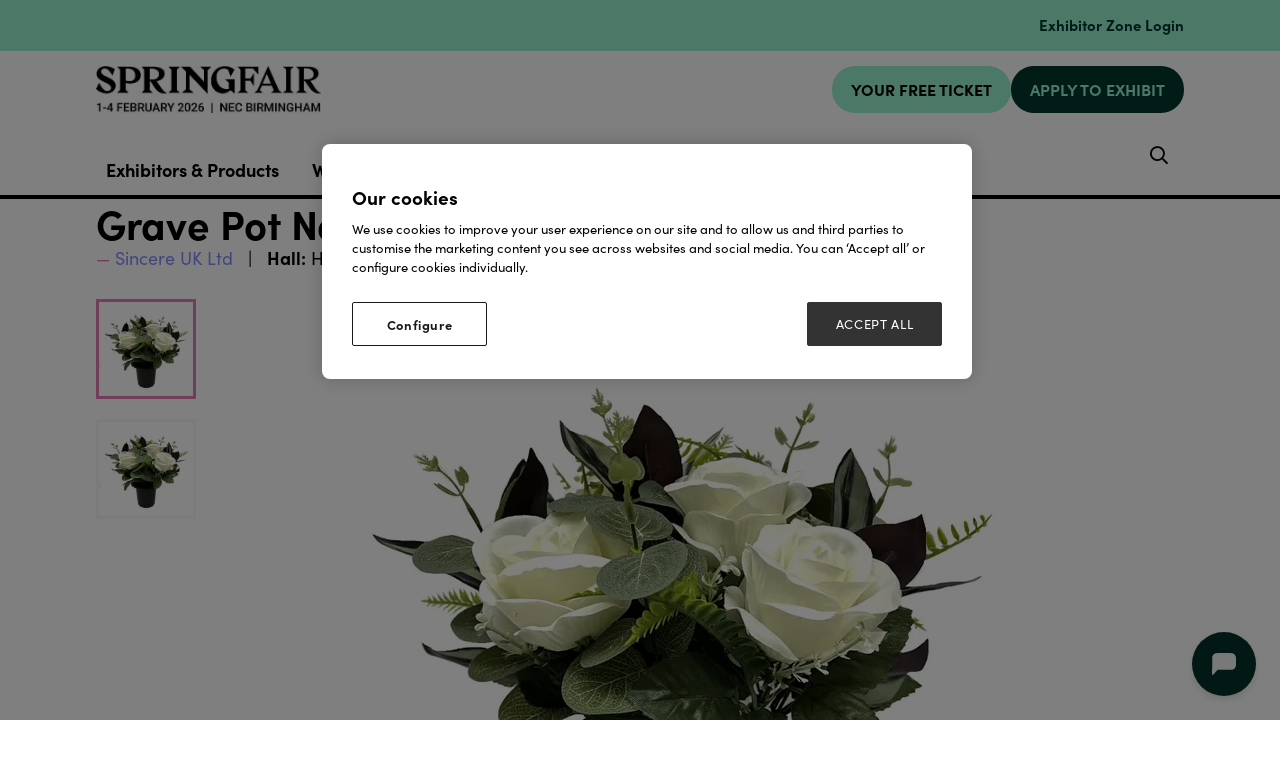

--- FILE ---
content_type: text/html;charset=utf-8
request_url: https://www.springfair.com/exhibitor-products/grave-pot
body_size: 14317
content:




	<!DOCTYPE html>
	<html lang="en-GB" class="no-js">
		<head>
			
	<meta http-equiv="Content-Type" content="text/html;charset=utf-8" />

	<title>
		
			Grave Pot New for 2025 - Spring Fair 2026
		
	</title>
	<meta name="generator" 	 content="SHOWOFF by ASP.events" />
	<meta name="author" content="">

	
	<meta name="description" content="" />
	<meta name="keywords" content="" />

	<meta name="viewport" content="width=device-width, initial-scale=1.0" />

	
	
		
		
					<meta property="og:title" content="Grave&#x20;Pot&#x20;New&#x20;for&#x20;2025" />  
			<meta property="og:site_name" content="Spring&#x20;Fair&#x20;2026" />  
			<meta property="schema:name" typeof="https://schema.org/WebPage" content="Grave&#x20;Pot&#x20;New&#x20;for&#x20;2025" />  
			<meta property="schema:image" typeof="https://schema.org/WebPage" content="https://cdn.asp.events/CLIENT_Ascentia_4E961A52_5056_B739_54289B84DF34E888/sites/springfair-2024/media/Branding/MicrosoftTeams-image-(37).png/fit-in/1200x630/filters:no_upscale()" />  
			<meta property="og:image" content="https://cdn.asp.events/CLIENT_Ascentia_4E961A52_5056_B739_54289B84DF34E888/sites/springfair-2024/media/Branding/MicrosoftTeams-image-(37).png/fit-in/1200x630/filters:no_upscale()" />  
			<meta property="og:type" content="article" />  

			<!--
			896CC470F1E666EB742EBE1ED00FBAE70FB2A37496C44A5706E43BEFED69A8C4
			-->
			<base href="https://www.springfair.com/" > 
	<meta name="robots" content="index, follow" />  
	<link rel="icon" href="https://cdn.asp.events/CLIENT_Ascentia_4E961A52_5056_B739_54289B84DF34E888/sites/springfair-2024/media/favicon.ico" type="image/x-icon" />  
	<link rel="canonical" href="https://www.springfair.com/exhibitor-products/grave-pot" />  
<!-- Google Tag Manager -->
<noscript><iframe src="//www.googletagmanager.com/ns.html?id=GTM-M5FW"
height="0" width="0" style="display:none;visibility:hidden"></iframe></noscript>
<script type="text/javascript">(function(w,d,s,l,i){w[l]=w[l]||[];w[l].push({'gtm.start':
new Date().getTime(),event:'gtm.js'});var f=d.getElementsByTagName(s)[0],
j=d.createElement(s),dl=l!='dataLayer'?'&l='+l:'';j.async=true;j.src=
'//www.googletagmanager.com/gtm.js?id='+i+dl;f.parentNode.insertBefore(j,f);
})(window,document,'script','dataLayer','GTM-8DNR');</script>
<!-- End Google Tag Manager -->

<script src="//pixel.convertize.io/4675.js"></script>
	
	



			
			<link rel="stylesheet" href="https://themes.asp.events/springfair2024/includes/styles/springfair2024.css?v=11" />

			
			
			

			

			

            <link rel="stylesheet" href="https://use.typekit.net/vcp4hbi.css">

			
	
	<script src="https://code.jquery.com/jquery-3.5.1.min.js" integrity="sha256-9/aliU8dGd2tb6OSsuzixeV4y/faTqgFtohetphbbj0=" crossorigin="anonymous"></script>
    <script src="https://code.jquery.com/jquery-migrate-3.5.2.min.js" integrity="sha256-ocUeptHNod0gW2X1Z+ol3ONVAGWzIJXUmIs+4nUeDLI=" crossorigin="anonymous"></script>

	
    <script src="https://cdn.jsdelivr.net/npm/scriptjs@2.5.7/dist/script.min.js" integrity="sha384-+kbmEGZrjwfGzlYYiLQkgntepLDajw5ZAlz1jvKM4IVPwGH4Z+nbmccUIf9pz1Gq" crossorigin="anonymous"></script>

	
    
	    <script src="https://themes.asp.events/_base/1-2-0/includes/javascripts/dist/essentials.min.js?v=2" integrity="sha256-VH/xQ9VaI7edeFDGIzRJ1o39ePoODwG+T1ebmAilHJw=" crossorigin="anonymous"></script>
    

    
        <script src="https://themes.asp.events/_base/1-2-0/includes/javascripts/dist/global/accessibility.min.js" integrity="sha256-3ryO8Zp/KRAHeYaRhTrJ0vV4CcxzLH9OQgqW0DP3LRU=" crossorigin="anonymous" async></script>
	
    
    
	    <script src="https://themes.asp.events/springfair2024/includes/javascripts/site.js?v=42" crossorigin="anonymous"></script>
    

	
	<link rel="preload" href="https://themes.asp.events/_base/1-2-0/includes/fonts/fontawesome/fontawesome-all.min.css?v=1" as="style" fetchPriority="low" onload="this.onload=null;this.rel='stylesheet'" />
	<link rel="preload" href="https://themes.asp.events/_base/1-2-0/includes/fonts/fontawesome/v4-shims.min.css?v=1" as="style" fetchPriority="low" onload="this.onload=null;this.rel='stylesheet'" />
    <noscript>
        <link href="https://themes.asp.events/_base/1-2-0/includes/fonts/fontawesome/fontawesome-all.min.css?v=1" rel="stylesheet" fetchPriority="low">
		<link href="https://themes.asp.events/_base/1-2-0/includes/fonts/fontawesome/v4-shims.min.css?v=1" rel="stylesheet" fetchPriority="low">
    </noscript>	

			
	
	
		
		
		<style>
.w-icatcher-slider__list__item__body__description {
    color: #fff;
    font-family: 'canada-type-gibson';
    font-weight: 700;
    letter-spacing: 0.1rem;
    margin: 0;
}
</style>          <style>


.body--id-418689 #hsForm_eae6f06f-98c5-4587-b9d4-db8ea7691ad6 { padding-top: 8%; }
.body--id-418689 #hsForm_eae6f06f-98c5-4587-b9d4-db8ea7691ad6 .hs_firstname { width: 50%; display: inline-block;}
.body--id-418689 #hsForm_eae6f06f-98c5-4587-b9d4-db8ea7691ad6 .hs_firstname label { color: #FFFFFF; }
.body--id-418689 #hsForm_eae6f06f-98c5-4587-b9d4-db8ea7691ad6 .hs_email { width: 50%; display: inline-block; vertical-align: top; padding-top: 0px;}
.body--id-418689 #hsForm_eae6f06f-98c5-4587-b9d4-db8ea7691ad6 .hs_email label { color: #FFFFFF; }
.body--id-418689 #hsForm_eae6f06f-98c5-4587-b9d4-db8ea7691ad6 .hs_firstname input, 
.body--id-418689 #hsForm_eae6f06f-98c5-4587-b9d4-db8ea7691ad6 .hs_email input {
height: 33px;
    width: 90%;
    border: 0px;
    margin-top: 6px;
}
.body--id-418689 #hsForm_eae6f06f-98c5-4587-b9d4-db8ea7691ad6 .legal-consent-container { padding-top: 12px; color: #FFFFFF; }
.body--id-418689 #hsForm_eae6f06f-98c5-4587-b9d4-db8ea7691ad6 .legal-consent-container a { color: #FFFFFF; text-decoration: underline; }
.body--id-418689 #hsForm_eae6f06f-98c5-4587-b9d4-db8ea7691ad6 .hs_submit .actions {
    padding-top: 18px;
}

.body--id-418689 #hsForm_eae6f06f-98c5-4587-b9d4-db8ea7691ad6 .hs_submit .actions .hs-button { 
    text-transform: uppercase;
    font-family: "canada-type-gibson", sans-serif;
    font-weight: 700;
    letter-spacing: 0.1rem;
    border: 2px solid;
    color: #FFFFFF;
    padding: 12px 17px !important;
    padding-bottom: 8px;
    display: inline-block;
    font-size: 16px;
    background-color: #193763;
  -webkit-transition: all 0.5s ease-in-out;
    transition: all 0.5s ease-in-out;
}
.body--id-418689 #hsForm_eae6f06f-98c5-4587-b9d4-db8ea7691ad6 .hs_submit .actions .hs-button:hover { 
  -webkit-transition: all 0.5s ease-in-out;
    transition: all 0.5s ease-in-out;
    background-color: transparent;
    color: #193763;
    border-color: #193763;
}

@media only screen and (max-width: 1150px) {
.body--id-418689 #hsForm_eae6f06f-98c5-4587-b9d4-db8ea7691ad6 .hs_firstname { width: 100%; display: inline-block;}
.body--id-418689 #hsForm_eae6f06f-98c5-4587-b9d4-db8ea7691ad6 .hs_email { width: 100%; display: inline-block; vertical-align: top; padding-top: 12px;}
}

</style> <style>
.m-exhibitor-entry__item__body__description__categories {
    display: none;
}
</style><style>
/* FONTS */
@media (min-width: 1280px) {
    .article--custom-slider .w-icatcher-carousel .w-icatcher-carousel__list__item__body__title { font-size: 1.6rem; letter-spacing: 0.1rem;  }
}
</style>
			<script>
				$script('https://cdn.asp.events/includes/js/jquery/magnificPopup/jquery.magnific-popup.min.js', function(){ $script('https://cdn.asp.events/includes/js/ASPModal.old.min.js'); });

				jQuery(document).ready(function(){

					jQuery(document).on('click','.js-share-button',showShareDialog);

					function showShareDialog(e)
					{
						e.preventDefault();

						var Site = jQuery(this).attr('data-site');

						if (jQuery(this).attr('data-slug') != '') {
							var PageUrl = jQuery(this).attr('data-slug');
						} else {
							var PageUrl = location.href;
						}

						var contentId = '';
						if (jQuery(this).attr('data-contentId') != '') {
							var contentId = jQuery(this).attr('data-contentId');
						}
						var shareText = jQuery(this).attr('data-shareText');
						var shareTitle = jQuery(this).attr('data-shareTitle');

						jQuery.get
							( '__share/buttons/getShareUrl'
							, { Site:Site , PageUrl:PageUrl , PageTitle:document.title, contentId:contentId, shareText:shareText, shareTitle:shareTitle }
							, redirectToShare
							);
					}

					function redirectToShare(data)
					{
						//open email share in modal
						if(data.ShareTo.indexOf('__share/email') == 0)
							openRemoteModal(data.ShareTo);
						else{

						var popupBlockerChecker = {
									check: function(popup_window){
											var _scope = this;
											if (popup_window) {
													if(/chrome/.test(navigator.userAgent.toLowerCase())){
															setTimeout(function () {
																	_scope._is_popup_blocked(_scope, popup_window);
															 },200);
													}else{
															popup_window.onload = function () {
																	_scope._is_popup_blocked(_scope, popup_window);
															};
													}
											}else{
													_scope._displayError();
											}
									},
									_is_popup_blocked: function(scope, popup_window){
											if ((popup_window.innerHeight > 0)==false){ scope._displayError(); }
									},
									_displayError: function(){
											alert("Popup Blocker is enabled! Please add this site to your exception list.");
									}
							};

							var popup = window.open(data.ShareTo,'_blank','width=800,height=650'); //'width=620,height=440'
							popupBlockerChecker.check(popup);
						}
					}

				});
			</script>
		
	


			<script src="https://cdn.jsdelivr.net/gh/alpinejs/alpine@v2.x.x/dist/alpine.js"></script>
			<script src="https://themes.asp.events/springfair2024/includes/javascripts/minify/slick.min.js" type="text/javascript"></script>
			<script src="https://themes.asp.events/springfair2024/includes/javascripts/customSlider.js" type="text/javascript"></script>


		</head>


	<body class="body--id-338351 t-default t-oldstyle springfair-2024" x-data="{ showScroll: false }">
		
		
		
		<!-- Google Tag Manager (noscript) -->
<noscript><iframe src="https://www.googletagmanager.com/ns.html?id=GTM-8DNR"
height="0" width="0" style="display:none;visibility:hidden"></iframe></noscript>
<!-- End Google Tag Manager (noscript) -->
	

		<div class="site">

			
			
				<div class="countdown"> 
					<div class="panel panel--headercountdown panel--id-397467">
            
            
    
            
            
                <div class="panel__body">
                    <p>&nbsp;</p>

<p><span class="ck-color comp__body__color--twenty-two"><a href="https://www.springfair.com/exhibitor-zone-login" target="_blank" title="https://www.springfair.com/exhibitor-zone-login">Exhibitor Zone Login</a></span></p>

                </div>
            
        </div>
				</div>
			

			<header class="header">
			
				
				<nav class="navigation-mobile js-navigation-clone" data-original="main" data-type="accordion">
				</nav>

				<div class="header__wrapper">
					
					
						<div class="header__logo">
							<div class="panel panel--HeaderLogo panel--id-315989">
    
            
            
                <div class="panel__image"  >
                    
                        <a href="welcome" target="_self">
                    
                        <img src="https://cdn.asp.events/CLIENT_Ascentia_4E961A52_5056_B739_54289B84DF34E888/sites/springfair-2024/media/2025/branding/SF26_Logo-black-1-.jpg" alt="Logo with dates">
                    
                        </a>
                    
                </div>
            
        </div>
						</div>
					

					
					
						<div class="header__cta">
							<div class="panel panel--HeaderCTA panel--id-315990">
                
                
                    <div class="panel__body">
                        <ul>
	<li><a class="ck-button-nineteen" href="https://www.springfair.com/visitor-registration?utm_source=&amp;utm_medium=&amp;utm_campaign=" target="_self" title="https://www.springfair.com/visitor-registration">YOUR FREE TICKET</a></li>
	<li><a class="ck-button-twenty-two" href="exhibit/apply-for-a-stand" target="_self" title="exhibit/apply-for-a-stand">APPLY TO EXHIBIT</a></li>
</ul>

                    </div>
                
            </div>
						</div>
					
				</div>

				

				<div class="wrapper navigation--wrapper">
					<nav class="navigation js-navigation" data-name="main">
						<div class="outside-image" style="display: none;">
							
								<div class="menu__item menu__item--image menu__item-id-315988" data-parent="VISIT">
            <div class="panel--subimage panel--id-315988" style="background-image: url('https://cdn.asp.events/CLIENT_Ascentia_4E961A52_5056_B739_54289B84DF34E888/sites/springfair-2024/media/mega menu/Why-Visit-AF-min.jpg/fit-in/365x9999');">
                
                    <a href="visit/why-visit" target="_self">
                
                    <img src="https://cdn.asp.events/CLIENT_Ascentia_4E961A52_5056_B739_54289B84DF34E888/sites/springfair-2024/media/mega menu/Why-Visit-AF-min.jpg/fit-in/365x9999" alt="Why visit Autumn Fair 2023">
                
                    </a>
                
            </div>
            <span class="menu__item__link menuitem">Why visit Autumn Fair 2023</span>
         </div>

    
    
    
    
    
     




    
        <div class="menu__item menu__item--image menu__item-id-316002" data-parent="CONNECT @ AUTUMN FAIR">
            <div class="panel--subimage panel--id-316002" style="background-image: url('https://cdn.asp.events/CLIENT_Ascentia_4E961A52_5056_B739_54289B84DF34E888/sites/springfair-2024/media/mega menu/connect-for-buyers-min.jpg/fit-in/365x9999');">
                
                    <a href="connect-autumn-fair-buyers" target="_self">
                
                    <img src="https://cdn.asp.events/CLIENT_Ascentia_4E961A52_5056_B739_54289B84DF34E888/sites/springfair-2024/media/mega menu/connect-for-buyers-min.jpg/fit-in/365x9999" alt="Connect for buyers">
                
                    </a>
                
            </div>
            <span class="menu__item__link menuitem">Connect for buyers</span>
         </div>

    
    
    
    
    
     




    
        <div class="menu__item menu__item--image menu__item-id-316003" data-parent="CONNECT @ AUTUMN FAIR">
            <div class="panel--subimage panel--id-316003" style="background-image: url('https://cdn.asp.events/CLIENT_Ascentia_4E961A52_5056_B739_54289B84DF34E888/sites/springfair-2024/media/mega menu/connect-for-exhibitors-min.jpg/fit-in/365x9999');">
                
                    <a href="connect-autumn-fair-suppliers" target="_self">
                
                    <img src="https://cdn.asp.events/CLIENT_Ascentia_4E961A52_5056_B739_54289B84DF34E888/sites/springfair-2024/media/mega menu/connect-for-exhibitors-min.jpg/fit-in/365x9999" alt="Connect for exhibitors">
                
                    </a>
                
            </div>
            <span class="menu__item__link menuitem">Connect for exhibitors</span>
         </div>

    
    
    
    
    
     




    
        <div class="menu__item menu__item--image menu__item-id-316011" data-parent="Sectors">
            <div class="panel--subimage panel--id-316011" style="background-image: url('https://cdn.asp.events/CLIENT_Ascentia_4E961A52_5056_B739_54289B84DF34E888/sites/springfair-2024/media/mega menu/Sectors-tab_Why-Visit-min.jpg/fit-in/365x9999');">
                
                    <a href="visit/why-visit" target="_self">
                
                    <img src="https://cdn.asp.events/CLIENT_Ascentia_4E961A52_5056_B739_54289B84DF34E888/sites/springfair-2024/media/mega menu/Sectors-tab_Why-Visit-min.jpg/fit-in/365x9999" alt="Why Visit">
                
                    </a>
                
            </div>
            <span class="menu__item__link menuitem">Why Visit</span>
         </div>

    
    
    
    
    
     




    
        <div class="menu__item menu__item--image menu__item-id-316012" data-parent="EXHIBIT">
            <div class="panel--subimage panel--id-316012" style="background-image: url('https://cdn.asp.events/CLIENT_Ascentia_4E961A52_5056_B739_54289B84DF34E888/sites/springfair-2024/media/mega menu/Exhibit-tab_Connect-@-Autumn-Fair.jpg/fit-in/365x9999');">
                
                    <a href="connect-autumn-fair-suppliers" target="_blank">
                
                    <img src="https://cdn.asp.events/CLIENT_Ascentia_4E961A52_5056_B739_54289B84DF34E888/sites/springfair-2024/media/mega menu/Exhibit-tab_Connect-@-Autumn-Fair.jpg/fit-in/365x9999" alt="Connect @ Autumn Fair">
                
                    </a>
                
            </div>
            <span class="menu__item__link menuitem">Connect @ Autumn Fair</span>
         </div>

    
    
    
    
    
     




    
        <div class="menu__item menu__item--image menu__item-id-316013" data-parent="EXHIBIT">
            <div class="panel--subimage panel--id-316013" style="background-image: url('https://cdn.asp.events/CLIENT_Ascentia_4E961A52_5056_B739_54289B84DF34E888/sites/springfair-2024/media/mega menu/MicrosoftTeams-image-(13).png/fit-in/365x9999');">
                
                    <a href="exhibit/why-exhibit" target="_self">
                
                    <img src="https://cdn.asp.events/CLIENT_Ascentia_4E961A52_5056_B739_54289B84DF34E888/sites/springfair-2024/media/mega menu/MicrosoftTeams-image-(13).png/fit-in/365x9999" alt="Why Exhibit">
                
                    </a>
                
            </div>
            <span class="menu__item__link menuitem">Why Exhibit</span>
         </div>
							
						</div>
						
						<nav class="navigation js-navigation" data-name="main">						
							<!--seed:ED99A8B4F98785017F4A73C025D900EFC9A25DE5-->
	
		
			<ul class="menu menu--dropdown-default js-menu js-menu-dropdown menublock" menuid="317">
		
	
	
		<li title="Exhibitors &amp; Products" class="menu__item">

		
			<a href="exhibitors" target="_self" class="menu__item__link menuitem menuitem--id-6288">Exhibitors & Products</a>
		

		
			
			<button class="menu__item__toggle" style="display: none;"><i class="fal fa-chevron-down"></i></button>

			
	
		<ul class="menu--sub-menu menu--sub-menu--level-1">
	
	
		<li title="Exhibitor List" class="menu__item">

		
			<a href="exhibitors" target="_self" class="menu__item__link menuitem menuitem--id-6802">Exhibitor List</a>
		

		
		</li>
	
		<li title="Product List" class="menu__item">

		
			<a href="exhibitor-products" target="_self" class="menu__item__link menuitem menuitem--id-7140">Product List</a>
		

		
		</li>
	
		<li title="Show Sectors" class="menu__item">

		
			<a href="show-sectors" target="_self" class="menu__item__link menuitem menuitem--id-7620">Show Sectors</a>
		

		
		</li>
	
	
		</ul>
	


		
		</li>
	
		<li title="What's On" class="menu__item">

		
			<a href="whats-on" target="_self" class="menu__item__link menuitem menuitem--id-7146">What's On</a>
		

		
			
			<button class="menu__item__toggle" style="display: none;"><i class="fal fa-chevron-down"></i></button>

			
	
		<ul class="menu--sub-menu menu--sub-menu--level-1">
	
	
		<li title="2026 Stages" class="menu__item">

		
			<a href="2026-stages" target="_self" class="menu__item__link menuitem menuitem--id-7623">2026 Stages</a>
		

		
		</li>
	
		<li title="Agenda" class="menu__item">

		
			<a href="stage-programme-2026" target="_self" class="menu__item__link menuitem menuitem--id-7639">Agenda</a>
		

		
		</li>
	
		<li title="Speakers" class="menu__item">

		
			<a href="https://www.springfair.com/speakers" target="_self" class="menu__item__link menuitem menuitem--id-7653">Speakers</a>
		

		
		</li>
	
		<li title="Licensing Lab" class="menu__item">

		
			<a href="licensing-lab-visitor" target="_self" class="menu__item__link menuitem menuitem--id-7661">Licensing Lab</a>
		

		
		</li>
	
		<li title="Pitch Live" class="menu__item">

		
			<a href="pitch-live" target="_self" class="menu__item__link menuitem menuitem--id-7636">Pitch Live</a>
		

		
		</li>
	
		<li title="Product Pavilions" class="menu__item">

		
			<a href="pavilions" target="_self" class="menu__item__link menuitem menuitem--id-7169">Product Pavilions</a>
		

		
		</li>
	
		<li title="Buyers Retreat" class="menu__item">

		
			<a href="buyers-lounge" target="_self" class="menu__item__link menuitem menuitem--id-7170">Buyers Retreat</a>
		

		
		</li>
	
		<li title="1-2-1 Mentoring Clinics" class="menu__item">

		
			<a href="book-1-2-1-mentoring-clinic" target="_self" class="menu__item__link menuitem menuitem--id-7655">1-2-1 Mentoring Clinics</a>
		

		
		</li>
	
		<li title="Retail Huddle Live" class="menu__item">

		
			<a href="whats-on/retail-huddle-live-kick-start-2026" target="_self" class="menu__item__link menuitem menuitem--id-7657">Retail Huddle Live</a>
		

		
		</li>
	
		<li title="Faire" class="menu__item">

		
			<a href="spring-fair-x-faire" target="_self" class="menu__item__link menuitem menuitem--id-7663">Faire</a>
		

		
		</li>
	
	
		</ul>
	


		
		</li>
	
		<li title="Visit" class="menu__item">

		
			<a href="visit" target="_self" class="menu__item__link menuitem menuitem--id-7599">Visit</a>
		

		
			
			<button class="menu__item__toggle" style="display: none;"><i class="fal fa-chevron-down"></i></button>

			
	
		<ul class="menu--sub-menu menu--sub-menu--level-1">
	
	
		<li title="Plan your visit" class="menu__item">

		
			<a href="plan-your-visit" target="_self" class="menu__item__link menuitem menuitem--id-6517">Plan your visit</a>
		

		
		</li>
	
		<li title="Little Black Book" class="menu__item">

		
			<a href="https://www.springfair.com/little-black-book" target="_self" class="menu__item__link menuitem menuitem--id-7164">Little Black Book</a>
		

		
		</li>
	
		<li title="Floorplan" class="menu__item">

		
			<a href="floorplan" target="_self" class="menu__item__link menuitem menuitem--id-6832">Floorplan</a>
		

		
		</li>
	
	
		</ul>
	


		
		</li>
	
		<li title="Exhibit" class="menu__item">

		
			<a href="exhibit" target="_self" class="menu__item__link menuitem menuitem--id-7600">Exhibit</a>
		

		
		</li>
	
		<li title="Retail News" class="menu__item">

		
			<a href="retail-news" target="_self" class="menu__item__link menuitem menuitem--id-6480">Retail News</a>
		

		
			
			<button class="menu__item__toggle" style="display: none;"><i class="fal fa-chevron-down"></i></button>

			
	
		<ul class="menu--sub-menu menu--sub-menu--level-1">
	
	
		<li title="Subscribe To Newsletter" class="menu__item">

		
			<a href="newsletter" target="_self" class="menu__item__link menuitem menuitem--id-7610">Subscribe To Newsletter</a>
		

		
		</li>
	
		<li title="Fashion" class="menu__item">

		
			<a href=" https://www.springfair.com/retail-news/retail-news-fashion" target="_self" class="menu__item__link menuitem menuitem--id-7607">Fashion</a>
		

		
		</li>
	
		<li title="Interiors" class="menu__item">

		
			<a href=" https://www.springfair.com/retail-news/retail-news-interior" target="_self" class="menu__item__link menuitem menuitem--id-7608">Interiors</a>
		

		
		</li>
	
		<li title="Garden" class="menu__item">

		
			<a href=" https://www.springfair.com/retail-news/retail-news-garden" target="_self" class="menu__item__link menuitem menuitem--id-7609">Garden</a>
		

		
		</li>
	
		<li title="Gifting" class="menu__item">

		
			<a href=" https://www.springfair.com/retail-news/retail-news-gifting" target="_self" class="menu__item__link menuitem menuitem--id-7645">Gifting</a>
		

		
		</li>
	
		<li title=" Independents" class="menu__item">

		
			<a href=" https://www.springfair.com/retail-news/retail-news-independents" target="_self" class="menu__item__link menuitem menuitem--id-7622"> Independents</a>
		

		
		</li>
	
		<li title="Sustainability" class="menu__item">

		
			<a href=" https://www.springfair.com/retail-news/retail-news-sustainability" target="_self" class="menu__item__link menuitem menuitem--id-7646">Sustainability</a>
		

		
		</li>
	
	
		</ul>
	


		
		</li>
	
	
		
			</ul>
		
	


						</nav>				
								
						
						
					</nav>
					
					
						<div class="header__ezone">
							<div class="panel panel--default panel--id-316014">
    
            
            
    
            
            
    
            
            
                <div class="panel__body">
                    <ul class="ck-social-icons">
	<li><a class="ck-site-search-trigger js-search-trigger" href="http://searchToggle" target="_blank" title="http://searchToggle">Search</a></li>
</ul>

                </div>
            
    
        </div>
						</div>
					
				</div>
			</header>

			
				


			
			<div class="content">
				
	
	
		
		
		
	

	<main class="content__main">
		
		<div class="content__main__body">
			<div class="wrapper">
				
 














	


<div class="m-libraries-products-entry m-libraries-products-entry--default m-libraries-products-entry--id-338351">
	<div class="m-libraries-products-entry__notification" id="rapportNotification">
		
		
	</div>
	<div class="m-libraries-products-entry__item js-library-list js-library-item js-library-entry-item " searchgroup="libraryentry-exhibitor-products" data-content-i-d=338351>
		<div class="m-libraries-products-entry__item__toolbar">
			<div class="p-button-group p-button-group--horizontal-to-vertical p-button-group--horizontal-to-vertical--tablet">
				
				
				
			</div>
		</div>
		<div class="m-libraries-products-entry__item__header">
			
			<h1 class="m-libraries-products-entry__item__header__title">
				Grave Pot New for 2025
			</h1>
			
				<div class="m-libraries-products-entry__item__header__meta">
					<span class="m-libraries-products-entry__item__header__meta__owner">
						<a class="m-libraries-products-entry__item__header__meta__owner__link" href="exhibitors/sincere-uk">Sincere UK Ltd</a>
					</span>
					
						<span class="m-libraries-products-entry__item__header__meta__stand">
							
								<strong>Hall:</strong>
								
									Halls 6,7,8
								
							
							
								<strong>Stand:</strong>  6G30-H31
							
						</span>
					
				</div>
			
			
		</div>
		
			
				<div class="m-libraries-products-entry__item__images" >
					<div class="m-libraries-products-entry__item__images__list">
						<ul class="m-libraries-products-entry__item__images__list__items">
							<li class="m-libraries-products-entry__item__images__list__items__item">
								<img src="https://cdn.asp.events/CLIENT_Ascentia_4E961A52_5056_B739_54289B84DF34E888/sites/springfair-2024/media/libraries/exhibitor-products/338351-FB1422YU.jpg/fit-in/700x700/filters:no_upscale()" alt="Grave Pot New for 2025" />
							</li>
							
								<li class="m-libraries-products-entry__item__images__list__items__item">
									<img src="https://cdn.asp.events/CLIENT_Ascentia_4E961A52_5056_B739_54289B84DF34E888/sites/springfair-2024/media/libraries/exhibitor-products/338351-FB1422YU.jpg/fit-in/700x700/filters:no_upscale()" alt="Grave Pot New for 2025" />
								</li>
							
							
						</ul>
					</div>
					<div class="m-libraries-products-entry__item__images__pager">
				  		<a class="m-libraries-products-entry__item__images__pager__item" data-slide-index="0" href="" style="background-image: url('https://cdn.asp.events/CLIENT_Ascentia_4E961A52_5056_B739_54289B84DF34E888/sites/springfair-2024/media/libraries/exhibitor-products/338351-FB1422YU.jpg/fit-in/140x140/filters:no_upscale()')">
				  			<img src="https://cdn.asp.events/CLIENT_Ascentia_4E961A52_5056_B739_54289B84DF34E888/sites/springfair-2024/media/libraries/exhibitor-products/338351-FB1422YU.jpg/fit-in/140x140/filters:no_upscale()" alt="Grave Pot New for 2025" />
				  		</a>
					  	
					  		<a class="m-libraries-products-entry__item__images__pager__item" data-slide-index="1" href="" style="background-image: url('https://cdn.asp.events/CLIENT_Ascentia_4E961A52_5056_B739_54289B84DF34E888/sites/springfair-2024/media/libraries/exhibitor-products/338351-FB1422YU.jpg/fit-in/140x140/filters:no_upscale()')">
					  			<img src="https://cdn.asp.events/CLIENT_Ascentia_4E961A52_5056_B739_54289B84DF34E888/sites/springfair-2024/media/libraries/exhibitor-products/338351-FB1422YU.jpg/fit-in/140x140/filters:no_upscale()" alt="Grave Pot New for 2025" />
					  		</a>
					  	
					  	
					</div>
				</div>
			
		
		<div class="m-libraries-products-entry__item__body">
			
				<div class="m-libraries-products-entry__item__body__description">
					
		
		
	<p>New 25cm Grave Pot available in six different colours.</p>

<p>This is part of our new range of grave pots at a slightly higher price and quality.</p>

<p>Our on going range of great value grave pots is available as always!</p>

<p>&nbsp;</p>

				</div>
			
			
			
			
				<div class="m-libraries-products-entry__item__body__tags">
					<h4 class="m-libraries-products-entry__item__body__tags__title">Tags</h4>
		            <ul class="m-libraries-products-entry__item__body__tags__items">
				        
				        	<li class="m-libraries-products-entry__item__body__tags__items__item">grave</li>
						
				        	<li class="m-libraries-products-entry__item__body__tags__items__item">grave pots</li>
						
				        	<li class="m-libraries-products-entry__item__body__tags__items__item">pot</li>
						
				        	<li class="m-libraries-products-entry__item__body__tags__items__item">pots</li>
						
					</ul>
				</div>
			
			
				<div class="m-libraries-products__item__body__categories">
					<h4 class="m-libraries-products__item__body__categories__title">Categories</h4>
		            <ul class="m-libraries-products__item__body__categories__items">
		            
				        <li class="m-libraries-products__item__body__categories__items__item">Artificial Plants & Faux Florals</li>
					
				        <li class="m-libraries-products__item__body__categories__items__item">Home, Living & Décor</li>
					
					</ul>
				</div>
			
			
			
			<div class="m-libraries-news-entry__item__body__additional">
				
			</div>
		</div>
		
		<div class="m-libraries-products-entry__item__comments">
			
	

		</div>
		<div class="m-libraries-products-entry__item__share">
			

    <script>
    	if ( window.showoff ) {
    		window.showoff.translations.widgets.share = {"message":"","copyurl":"Copy URL","cb_shareemail_message":"Message","cb_shareemail_emailto":"To:","cb_shareemail_submit":"Send Email","cb_shareemail_replyTo":"From:","cb_shareemail_replyTo_hint":"The email the recipient can reply to","viaurl":"Share via URL","cb_shareemail_subject":"Have a look at our page!","title":"Share","viasocialmedia":"Share via social media","cb_shareemail_body":"A page has been shared with you! Have a look at our page:","cb_shareemail_emailto_hint":"The email of the recipient"};
    	}
    </script>
	<div class="w-share w-share--overlay js-share-overlay">
		
		<div class="widget-share js-share-wrapper">
				<ul class="widget-share__list">
					
					
					
				</ul>
			</div>
	</div>

		</div>
	</div>
	
		
			<div class="m-libraries-products-entry__navigation">
				
				<a class="p-button p-button--primary" href="https://www.springfair.com/visitor-registration?utm_source=&utm_medium=&utm_campaign=">GET YOUR FREE TICKET</a>
			</div>
		
	
	<div class="m-libraries-products-entry__pagination">
		
		
		

	<div class="pagination pagination--entry js-pagination js-library-entry-pagination" searchgroup="libraryentry-exhibitor-products" data-cachestatic="0">
				<ul class="pagination__list"><li class="pagination__list__item"><a href="exhibitor-products/here-inspire" data-entryid="338349"  data-page="5502" class="pagination__list__item__link pagination__list__item__link--previous" title="Previous Page"><span class="pagination__list__item__link__icon"></span><div class="pagination__list__item__link__preview"><span class="pagination__list__item__link__field-1" data-next="Next" data-prev="Previous">We Are Here To Inspire You</span><span class="pagination__list__item__link__field-2" data-next="Next" data-prev="Previous"><div class="pagination__list__item__link__field-2__thumbnail" style="background-image: url(https://cdn.asp.events/CLIENT_Ascentia_4E961A52_5056_B739_54289B84DF34E888/sites/springfair-2024/media/libraries/exhibitor-products/338349-BeFunky-collage-2-.jpg);"></div></span></div></a></li><li class="pagination__list__item"><a href="exhibitor-products/autumn-wreath" data-entryid="338352"  data-page="5504" class="pagination__list__item__link pagination__list__item__link--next" title="Next Page"><span class="pagination__list__item__link__icon"></span><div class="pagination__list__item__link__preview"><span class="pagination__list__item__link__field-1" data-next="Next" data-prev="Previous">Autumn Wreath</span><span class="pagination__list__item__link__field-2" data-next="Next" data-prev="Previous"><div class="pagination__list__item__link__field-2__thumbnail" style="background-image: url(https://cdn.asp.events/CLIENT_Ascentia_4E961A52_5056_B739_54289B84DF34E888/sites/springfair-2024/media/libraries/exhibitor-products/338352-GB1583TM.jpg);"></div></span></div></a></li></ul>
			</div><script type='text/javascript'>$script('https://cdn.asp.events/includes/js/librarysearch.js');</script>

	</div>
	<div class="m-libraries-products-entry__loading">
		
	<div class="p-loader p-loader--overlay js-w-library-loading" searchgroup="libraryentry-exhibitor-products">
		<span class="p-loader__icon"></span>
		<span class="p-loader__text">Loading</span>
	</div>

	</div>
	<script>
		var bxSliderControls = false;
		var bxSliderMode = 'fade';
		$script('/__widgets/slider/jquery.bxslider.min.js', function(){
			$script('https://themes.asp.events/_base/1-2-0/includes/javascripts/src/modules/libraries/products/entry/default.js');
		});

		$script('https://themes.asp.events/_base/1-2-0/includes/javascripts/src/patterns/pagination.js');
	</script>
	
</div>


			</div>
		</div>
	</main>

	
	
		
		
		
	


			</div>


			
			
				<div class="partners">
					<div class="wrapper">
						<div class="panel panel--default panel--id-316004"> 
 <div class="panel__header"> 
  <h4 class="panel__header__title"> Our Partners </h4> 
 </div> 
 <div class="panel__body"> 
  <p>
   <div class="js-library-list-outer" searchgroup="B86F9E02-partners-1">
    <script type="text/javascript">$script('https://cdn.asp.events/includes/js/librarysearch.js');$script('https://cdn.asp.events/includes/js/jquery/magnificPopup/jquery.magnific-popup.min.js', function(){ $script('https://cdn.asp.events/includes/js/ASPModal.old.min.js'); });</script>
    <div class="js-librarylistwrapper" data-totalcount="54" data-librarytitle="Our Partners"> 
     <div class="m-libraries-sponsors-list m-libraries-sponsors-list--carousel m-libraries-sponsors-list--carousel--v2 js-m-libraries-list-carousel w-icatcher-carousel"> 
      <div class="m-libraries-sponsors-list__loading"> 
       <div class="p-loader p-loader--overlay js-w-library-loading" searchgroup="B86F9E02-partners-1"> 
        <span class="p-loader__icon"></span> 
        <span class="p-loader__text">Loading</span> 
       </div> 
      </div> 
      <ul class="m-libraries-sponsors-list__items js-library-list js-m-libraries-list-carousel-items" searchgroup="B86F9E02-partners-1" searchrefresh=".m-libraries-sponsors-list__count"> 
       <li class="m-libraries-sponsors-list__items__item m-libraries-sponsors-list__items__item--id-436114 m-libraries-sponsors-list__items__item--Partner  js-library-item" data-content-i-d="436114"> 
        <div class="m-libraries-sponsors-list__items__item__wrapper"> 
         <div class="m-libraries-sponsors-list__items__item__image m-libraries-sponsors-list__items__item__image--contain" style="background-image: url('https://cdn.asp.events/CLIENT_Ascentia_4E961A52_5056_B739_54289B84DF34E888/sites/springfair-2024/media/libraries/partners-1/advance-apparel-250.png');"> 
          <a class="m-libraries-sponsors-list__items__item__image__link js-librarylink-entry" href="javascript:openRemoteModal('partners-1/advance-apparel','ajax',{},false,'',{&quot;dimension15&quot;:&quot;partners-1/advance-apparel&quot;});"> <img src="https://cdn.asp.events/CLIENT_Ascentia_4E961A52_5056_B739_54289B84DF34E888/sites/springfair-2024/media/libraries/partners-1/advance-apparel-250.png/fit-in/500x500/filters:no_upscale()" alt="Advance Apparel" /> </a> 
         </div> 
        </div> </li> 
       <li class="m-libraries-sponsors-list__items__item m-libraries-sponsors-list__items__item--id-316306   js-library-item" data-content-i-d="316306"> 
        <div class="m-libraries-sponsors-list__items__item__wrapper"> 
         <div class="m-libraries-sponsors-list__items__item__image m-libraries-sponsors-list__items__item__image--contain" style="background-image: url('https://cdn.asp.events/CLIENT_Ascentia_4E961A52_5056_B739_54289B84DF34E888/sites/springfair-2024/media/libraries/partners-1/Attire-Accessories-Logo.jpg-1.png');"> 
          <a class="m-libraries-sponsors-list__items__item__image__link js-librarylink-entry" href="javascript:openRemoteModal('partners-1/attire-accessories','ajax',{},false,'',{&quot;dimension15&quot;:&quot;partners-1/attire-accessories&quot;});"> <img src="https://cdn.asp.events/CLIENT_Ascentia_4E961A52_5056_B739_54289B84DF34E888/sites/springfair-2024/media/libraries/partners-1/Attire-Accessories-Logo.jpg-1.png/fit-in/500x500/filters:no_upscale()" alt="Attire Accessories" /> </a> 
         </div> 
        </div> </li> 
       <li class="m-libraries-sponsors-list__items__item m-libraries-sponsors-list__items__item--id-316307   js-library-item" data-content-i-d="316307"> 
        <div class="m-libraries-sponsors-list__items__item__wrapper"> 
         <div class="m-libraries-sponsors-list__items__item__image m-libraries-sponsors-list__items__item__image--contain" style="background-image: url('https://cdn.asp.events/CLIENT_Ascentia_4E961A52_5056_B739_54289B84DF34E888/sites/springfair-2024/media/libraries/partners-1/Boutique.jpg.png');"> 
          <a class="m-libraries-sponsors-list__items__item__image__link js-librarylink-entry" href="javascript:openRemoteModal('partners-1/boutique-magazine','ajax',{},false,'',{&quot;dimension15&quot;:&quot;partners-1/boutique-magazine&quot;});"> <img src="https://cdn.asp.events/CLIENT_Ascentia_4E961A52_5056_B739_54289B84DF34E888/sites/springfair-2024/media/libraries/partners-1/Boutique.jpg.png/fit-in/500x500/filters:no_upscale()" alt="Boutique Magazine" /> </a> 
         </div> 
        </div> </li> 
       <li class="m-libraries-sponsors-list__items__item m-libraries-sponsors-list__items__item--id-429836 m-libraries-sponsors-list__items__item--Partner  js-library-item" data-content-i-d="429836"> 
        <div class="m-libraries-sponsors-list__items__item__wrapper"> 
         <div class="m-libraries-sponsors-list__items__item__image m-libraries-sponsors-list__items__item__image--contain" style="background-image: url('https://cdn.asp.events/CLIENT_Ascentia_4E961A52_5056_B739_54289B84DF34E888/sites/springfair-2024/media/libraries/partners-1/BIID.jpg');"> 
          <a class="m-libraries-sponsors-list__items__item__image__link js-librarylink-entry" href="javascript:openRemoteModal('partners-1/british-institute-interior-design','ajax',{},false,'',{&quot;dimension15&quot;:&quot;partners-1/british-institute-interior-design&quot;});"> <img src="https://cdn.asp.events/CLIENT_Ascentia_4E961A52_5056_B739_54289B84DF34E888/sites/springfair-2024/media/libraries/partners-1/BIID.jpg/fit-in/500x500/filters:no_upscale()" alt="British Institute of Interior Design" /> </a> 
         </div> 
        </div> </li> 
       <li class="m-libraries-sponsors-list__items__item m-libraries-sponsors-list__items__item--id-316308   js-library-item" data-content-i-d="316308"> 
        <div class="m-libraries-sponsors-list__items__item__wrapper"> 
         <div class="m-libraries-sponsors-list__items__item__image m-libraries-sponsors-list__items__item__image--contain" style="background-image: url('https://cdn.asp.events/CLIENT_Ascentia_4E961A52_5056_B739_54289B84DF34E888/sites/springfair-2024/media/libraries/partners-1/Cardgains-Logo-Files.png');"> 
          <a class="m-libraries-sponsors-list__items__item__image__link js-librarylink-entry" href="javascript:openRemoteModal('partners-1/cardigans','ajax',{},false,'',{&quot;dimension15&quot;:&quot;partners-1/cardigans&quot;});"> <img src="https://cdn.asp.events/CLIENT_Ascentia_4E961A52_5056_B739_54289B84DF34E888/sites/springfair-2024/media/libraries/partners-1/Cardgains-Logo-Files.png/fit-in/500x500/filters:no_upscale()" alt="Cardgains" /> </a> 
         </div> 
        </div> </li> 
       <li class="m-libraries-sponsors-list__items__item m-libraries-sponsors-list__items__item--id-429837 m-libraries-sponsors-list__items__item--Partner  js-library-item" data-content-i-d="429837"> 
        <div class="m-libraries-sponsors-list__items__item__wrapper"> 
         <div class="m-libraries-sponsors-list__items__item__image m-libraries-sponsors-list__items__item__image--contain" style="background-image: url('https://cdn.asp.events/CLIENT_Ascentia_4E961A52_5056_B739_54289B84DF34E888/sites/springfair-2024/media/libraries/partners-1/co.lective.png');"> 
          <a class="m-libraries-sponsors-list__items__item__image__link js-librarylink-entry" href="javascript:openRemoteModal('partners-1/colective','ajax',{},false,'',{&quot;dimension15&quot;:&quot;partners-1/colective&quot;});"> <img src="https://cdn.asp.events/CLIENT_Ascentia_4E961A52_5056_B739_54289B84DF34E888/sites/springfair-2024/media/libraries/partners-1/co.lective.png/fit-in/500x500/filters:no_upscale()" alt="co.lective" /> </a> 
         </div> 
        </div> </li> 
       <li class="m-libraries-sponsors-list__items__item m-libraries-sponsors-list__items__item--id-316309   js-library-item" data-content-i-d="316309"> 
        <div class="m-libraries-sponsors-list__items__item__wrapper"> 
         <div class="m-libraries-sponsors-list__items__item__image m-libraries-sponsors-list__items__item__image--contain" style="background-image: url('https://cdn.asp.events/CLIENT_Ascentia_4E961A52_5056_B739_54289B84DF34E888/sites/springfair-2024/media/libraries/partners-1/logo-Craft-Focus-(1).jpg.png');"> 
          <a class="m-libraries-sponsors-list__items__item__image__link js-librarylink-entry" href="javascript:openRemoteModal('partners-1/craft-focus','ajax',{},false,'',{&quot;dimension15&quot;:&quot;partners-1/craft-focus&quot;});"> <img src="https://cdn.asp.events/CLIENT_Ascentia_4E961A52_5056_B739_54289B84DF34E888/sites/springfair-2024/media/libraries/partners-1/logo-Craft-Focus-(1).jpg.png/fit-in/500x500/filters:no_upscale()" alt="Craft Focus" /> </a> 
         </div> 
        </div> </li> 
       <li class="m-libraries-sponsors-list__items__item m-libraries-sponsors-list__items__item--id-316343 m-libraries-sponsors-list__items__item--Partner  js-library-item" data-content-i-d="316343"> 
        <div class="m-libraries-sponsors-list__items__item__wrapper"> 
         <div class="m-libraries-sponsors-list__items__item__image m-libraries-sponsors-list__items__item__image--contain" style="background-image: url('https://cdn.asp.events/CLIENT_Ascentia_4E961A52_5056_B739_54289B84DF34E888/sites/springfair-2024/media/libraries/partners-1/DRaperss.jpg');"> 
          <a class="m-libraries-sponsors-list__items__item__image__link js-librarylink-entry" href="javascript:openRemoteModal('partners-1/drapers','ajax',{},false,'',{&quot;dimension15&quot;:&quot;partners-1/drapers&quot;});"> <img src="https://cdn.asp.events/CLIENT_Ascentia_4E961A52_5056_B739_54289B84DF34E888/sites/springfair-2024/media/libraries/partners-1/DRaperss.jpg/fit-in/500x500/filters:no_upscale()" alt="Drapers" /> </a> 
         </div> 
        </div> </li> 
       <li class="m-libraries-sponsors-list__items__item m-libraries-sponsors-list__items__item--id-316311   js-library-item" data-content-i-d="316311"> 
        <div class="m-libraries-sponsors-list__items__item__wrapper"> 
         <div class="m-libraries-sponsors-list__items__item__image m-libraries-sponsors-list__items__item__image--contain" style="background-image: url('https://cdn.asp.events/CLIENT_Ascentia_4E961A52_5056_B739_54289B84DF34E888/sites/springfair-2024/media/libraries/partners-1/Event-guides-logo.jpg');"> 
          <a class="m-libraries-sponsors-list__items__item__image__link js-librarylink-entry" href="javascript:openRemoteModal('partners-1/event-guides','ajax',{},false,'',{&quot;dimension15&quot;:&quot;partners-1/event-guides&quot;});"> <img src="https://cdn.asp.events/CLIENT_Ascentia_4E961A52_5056_B739_54289B84DF34E888/sites/springfair-2024/media/libraries/partners-1/Event-guides-logo.jpg/fit-in/500x500/filters:no_upscale()" alt="Event Guides" /> </a> 
         </div> 
        </div> </li> 
       <li class="m-libraries-sponsors-list__items__item m-libraries-sponsors-list__items__item--id-409889   js-library-item" data-content-i-d="409889"> 
        <div class="m-libraries-sponsors-list__items__item__wrapper"> 
         <div class="m-libraries-sponsors-list__items__item__image m-libraries-sponsors-list__items__item__image--contain" style="background-image: url('https://cdn.asp.events/CLIENT_Ascentia_4E961A52_5056_B739_54289B84DF34E888/sites/springfair-2024/media/libraries/partners-1/Faire_logo_black-1-.png');"> 
          <a class="m-libraries-sponsors-list__items__item__image__link js-librarylink-entry" href="javascript:openRemoteModal('partners-1/faire','ajax',{},false,'',{&quot;dimension15&quot;:&quot;partners-1/faire&quot;});"> <img src="https://cdn.asp.events/CLIENT_Ascentia_4E961A52_5056_B739_54289B84DF34E888/sites/springfair-2024/media/libraries/partners-1/Faire_logo_black-1-.png/fit-in/500x500/filters:no_upscale()" alt="Faire" /> </a> 
         </div> 
        </div> </li> 
       <li class="m-libraries-sponsors-list__items__item m-libraries-sponsors-list__items__item--id-430119 m-libraries-sponsors-list__items__item--Partner  js-library-item" data-content-i-d="430119"> 
        <div class="m-libraries-sponsors-list__items__item__wrapper"> 
         <div class="m-libraries-sponsors-list__items__item__image m-libraries-sponsors-list__items__item__image--contain" style="background-image: url('https://cdn.asp.events/CLIENT_Ascentia_4E961A52_5056_B739_54289B84DF34E888/sites/springfair-2024/media/libraries/partners-1/Fashion-United-logo.jpg');"> 
          <a class="m-libraries-sponsors-list__items__item__image__link js-librarylink-entry" href="javascript:openRemoteModal('partners-1/fashion-united','ajax',{},false,'',{&quot;dimension15&quot;:&quot;partners-1/fashion-united&quot;});"> <img src="https://cdn.asp.events/CLIENT_Ascentia_4E961A52_5056_B739_54289B84DF34E888/sites/springfair-2024/media/libraries/partners-1/Fashion-United-logo.jpg/fit-in/500x500/filters:no_upscale()" alt="FashionUnited" /> </a> 
         </div> 
        </div> </li> 
       <li class="m-libraries-sponsors-list__items__item m-libraries-sponsors-list__items__item--id-436107 m-libraries-sponsors-list__items__item--Partner  js-library-item" data-content-i-d="436107"> 
        <div class="m-libraries-sponsors-list__items__item__wrapper"> 
         <div class="m-libraries-sponsors-list__items__item__image m-libraries-sponsors-list__items__item__image--contain" style="background-image: url('https://cdn.asp.events/CLIENT_Ascentia_4E961A52_5056_B739_54289B84DF34E888/sites/springfair-2024/media/libraries/partners-1/55-South-Logo-250.png');"> 
          <a class="m-libraries-sponsors-list__items__item__image__link js-librarylink-entry" href="javascript:openRemoteModal('partners-1/fifty-five-south','ajax',{},false,'',{&quot;dimension15&quot;:&quot;partners-1/fifty-five-south&quot;});"> <img src="https://cdn.asp.events/CLIENT_Ascentia_4E961A52_5056_B739_54289B84DF34E888/sites/springfair-2024/media/libraries/partners-1/55-South-Logo-250.png/fit-in/500x500/filters:no_upscale()" alt="Fifty Five South" /> </a> 
         </div> 
        </div> </li> 
       <li class="m-libraries-sponsors-list__items__item m-libraries-sponsors-list__items__item--id-430117 m-libraries-sponsors-list__items__item--Partner  js-library-item" data-content-i-d="430117"> 
        <div class="m-libraries-sponsors-list__items__item__wrapper"> 
         <div class="m-libraries-sponsors-list__items__item__image m-libraries-sponsors-list__items__item__image--contain" style="background-image: url('https://cdn.asp.events/CLIENT_Ascentia_4E961A52_5056_B739_54289B84DF34E888/sites/springfair-2024/media/libraries/partners-1/furniture-news.png');"> 
          <a class="m-libraries-sponsors-list__items__item__image__link js-librarylink-entry" href="javascript:openRemoteModal('partners-1/furniture-news','ajax',{},false,'',{&quot;dimension15&quot;:&quot;partners-1/furniture-news&quot;});"> <img src="https://cdn.asp.events/CLIENT_Ascentia_4E961A52_5056_B739_54289B84DF34E888/sites/springfair-2024/media/libraries/partners-1/furniture-news.png/fit-in/500x500/filters:no_upscale()" alt="Furniture News" /> </a> 
         </div> 
        </div> </li> 
       <li class="m-libraries-sponsors-list__items__item m-libraries-sponsors-list__items__item--id-436117 m-libraries-sponsors-list__items__item--Partner  js-library-item" data-content-i-d="436117"> 
        <div class="m-libraries-sponsors-list__items__item__wrapper"> 
         <div class="m-libraries-sponsors-list__items__item__image m-libraries-sponsors-list__items__item__image--contain" style="background-image: url('https://cdn.asp.events/CLIENT_Ascentia_4E961A52_5056_B739_54289B84DF34E888/sites/springfair-2024/media/libraries/partners-1/Garden-Centre-Association-logo-250.png');"> 
          <a class="m-libraries-sponsors-list__items__item__image__link js-librarylink-entry" href="javascript:openRemoteModal('partners-1/garden-centre-association','ajax',{},false,'',{&quot;dimension15&quot;:&quot;partners-1/garden-centre-association&quot;});"> <img src="https://cdn.asp.events/CLIENT_Ascentia_4E961A52_5056_B739_54289B84DF34E888/sites/springfair-2024/media/libraries/partners-1/Garden-Centre-Association-logo-250.png/fit-in/500x500/filters:no_upscale()" alt="Garden Centre Association" /> </a> 
         </div> 
        </div> </li> 
       <li class="m-libraries-sponsors-list__items__item m-libraries-sponsors-list__items__item--id-316312   js-library-item" data-content-i-d="316312"> 
        <div class="m-libraries-sponsors-list__items__item__wrapper"> 
         <div class="m-libraries-sponsors-list__items__item__image m-libraries-sponsors-list__items__item__image--contain" style="background-image: url('https://cdn.asp.events/CLIENT_Ascentia_4E961A52_5056_B739_54289B84DF34E888/sites/springfair-2024/media/libraries/partners-1/GTN-logo.png');"> 
          <a class="m-libraries-sponsors-list__items__item__image__link js-librarylink-entry" href="javascript:openRemoteModal('partners-1/garden-trade-news','ajax',{},false,'',{&quot;dimension15&quot;:&quot;partners-1/garden-trade-news&quot;});"> <img src="https://cdn.asp.events/CLIENT_Ascentia_4E961A52_5056_B739_54289B84DF34E888/sites/springfair-2024/media/libraries/partners-1/GTN-logo.png/fit-in/500x500/filters:no_upscale()" alt="Garden Trade News" /> </a> 
         </div> 
        </div> </li> 
       <li class="m-libraries-sponsors-list__items__item m-libraries-sponsors-list__items__item--id-436120 m-libraries-sponsors-list__items__item--Partner  js-library-item" data-content-i-d="436120"> 
        <div class="m-libraries-sponsors-list__items__item__wrapper"> 
         <div class="m-libraries-sponsors-list__items__item__image m-libraries-sponsors-list__items__item__image--contain" style="background-image: url('https://cdn.asp.events/CLIENT_Ascentia_4E961A52_5056_B739_54289B84DF34E888/sites/springfair-2024/media/libraries/partners-1/Gardenex-250.png');"> 
          <a class="m-libraries-sponsors-list__items__item__image__link js-librarylink-entry" href="javascript:openRemoteModal('partners-1/gardenex','ajax',{},false,'',{&quot;dimension15&quot;:&quot;partners-1/gardenex&quot;});"> <img src="https://cdn.asp.events/CLIENT_Ascentia_4E961A52_5056_B739_54289B84DF34E888/sites/springfair-2024/media/libraries/partners-1/Gardenex-250.png/fit-in/500x500/filters:no_upscale()" alt="Gardenex" /> </a> 
         </div> 
        </div> </li> 
       <li class="m-libraries-sponsors-list__items__item m-libraries-sponsors-list__items__item--id-316339   js-library-item" data-content-i-d="316339"> 
        <div class="m-libraries-sponsors-list__items__item__wrapper"> 
         <div class="m-libraries-sponsors-list__items__item__image m-libraries-sponsors-list__items__item__image--contain" style="background-image: url('https://cdn.asp.events/CLIENT_Ascentia_4E961A52_5056_B739_54289B84DF34E888/sites/springfair-2024/media/libraries/partners-1/GCA-2020-logo-Colour-v-1.jpg.png');"> 
          <a class="m-libraries-sponsors-list__items__item__image__link js-librarylink-entry" href="javascript:openRemoteModal('partners-1/gca','ajax',{},false,'',{&quot;dimension15&quot;:&quot;partners-1/gca&quot;});"> <img src="https://cdn.asp.events/CLIENT_Ascentia_4E961A52_5056_B739_54289B84DF34E888/sites/springfair-2024/media/libraries/partners-1/GCA-2020-logo-Colour-v-1.jpg.png/fit-in/500x500/filters:no_upscale()" alt="GCA" /> </a> 
         </div> 
        </div> </li> 
       <li class="m-libraries-sponsors-list__items__item m-libraries-sponsors-list__items__item--id-316313   js-library-item" data-content-i-d="316313"> 
        <div class="m-libraries-sponsors-list__items__item__wrapper"> 
         <div class="m-libraries-sponsors-list__items__item__image m-libraries-sponsors-list__items__item__image--contain" style="background-image: url('https://cdn.asp.events/CLIENT_Ascentia_4E961A52_5056_B739_54289B84DF34E888/sites/springfair-2024/media/libraries/partners-1/logo-Gift-Focus.jpg.png');"> 
          <a class="m-libraries-sponsors-list__items__item__image__link js-librarylink-entry" href="javascript:openRemoteModal('partners-1/gift-focus','ajax',{},false,'',{&quot;dimension15&quot;:&quot;partners-1/gift-focus&quot;});"> <img src="https://cdn.asp.events/CLIENT_Ascentia_4E961A52_5056_B739_54289B84DF34E888/sites/springfair-2024/media/libraries/partners-1/logo-Gift-Focus.jpg.png/fit-in/500x500/filters:no_upscale()" alt="Gift Focus" /> </a> 
         </div> 
        </div> </li> 
       <li class="m-libraries-sponsors-list__items__item m-libraries-sponsors-list__items__item--id-316348   js-library-item" data-content-i-d="316348"> 
        <div class="m-libraries-sponsors-list__items__item__wrapper"> 
         <div class="m-libraries-sponsors-list__items__item__image m-libraries-sponsors-list__items__item__image--contain" style="background-image: url('https://cdn.asp.events/CLIENT_Ascentia_4E961A52_5056_B739_54289B84DF34E888/sites/springfair-2024/media/libraries/partners-1/Gifts-Today-header-copy.png');"> 
          <a class="m-libraries-sponsors-list__items__item__image__link js-librarylink-entry" href="javascript:openRemoteModal('partners-1/gifts-today','ajax',{},false,'',{&quot;dimension15&quot;:&quot;partners-1/gifts-today&quot;});"> <img src="https://cdn.asp.events/CLIENT_Ascentia_4E961A52_5056_B739_54289B84DF34E888/sites/springfair-2024/media/libraries/partners-1/Gifts-Today-header-copy.png/fit-in/500x500/filters:no_upscale()" alt="Gifts Today" /> </a> 
         </div> 
        </div> </li> 
       <li class="m-libraries-sponsors-list__items__item m-libraries-sponsors-list__items__item--id-430124 m-libraries-sponsors-list__items__item--Partner  js-library-item" data-content-i-d="430124"> 
        <div class="m-libraries-sponsors-list__items__item__wrapper"> 
         <div class="m-libraries-sponsors-list__items__item__image m-libraries-sponsors-list__items__item__image--contain" style="background-image: url('https://cdn.asp.events/CLIENT_Ascentia_4E961A52_5056_B739_54289B84DF34E888/sites/springfair-2024/media/libraries/partners-1/giftsandhome_logo.jpg');"> 
          <a class="m-libraries-sponsors-list__items__item__image__link js-librarylink-entry" href="javascript:openRemoteModal('partners-1/giftsandhomenet','ajax',{},false,'',{&quot;dimension15&quot;:&quot;partners-1/giftsandhomenet&quot;});"> <img src="https://cdn.asp.events/CLIENT_Ascentia_4E961A52_5056_B739_54289B84DF34E888/sites/springfair-2024/media/libraries/partners-1/giftsandhome_logo.jpg/fit-in/500x500/filters:no_upscale()" alt="GiftsandHome.net" /> </a> 
         </div> 
        </div> </li> 
       <li class="m-libraries-sponsors-list__items__item m-libraries-sponsors-list__items__item--id-430040 m-libraries-sponsors-list__items__item--Partner  js-library-item" data-content-i-d="430040"> 
        <div class="m-libraries-sponsors-list__items__item__wrapper"> 
         <div class="m-libraries-sponsors-list__items__item__image m-libraries-sponsors-list__items__item__image--contain" style="background-image: url('https://cdn.asp.events/CLIENT_Ascentia_4E961A52_5056_B739_54289B84DF34E888/sites/springfair-2024/media/libraries/partners-1/greetings-lab.webp');"> 
          <a class="m-libraries-sponsors-list__items__item__image__link js-librarylink-entry" href="javascript:openRemoteModal('partners-1/greetings-lab','ajax',{},false,'',{&quot;dimension15&quot;:&quot;partners-1/greetings-lab&quot;});"> <img src="https://cdn.asp.events/CLIENT_Ascentia_4E961A52_5056_B739_54289B84DF34E888/sites/springfair-2024/media/libraries/partners-1/greetings-lab.webp/fit-in/500x500/filters:no_upscale()" alt="Greetings Lab" /> </a> 
         </div> 
        </div> </li> 
       <li class="m-libraries-sponsors-list__items__item m-libraries-sponsors-list__items__item--id-316349   js-library-item" data-content-i-d="316349"> 
        <div class="m-libraries-sponsors-list__items__item__wrapper"> 
         <div class="m-libraries-sponsors-list__items__item__image m-libraries-sponsors-list__items__item__image--contain" style="background-image: url('https://cdn.asp.events/CLIENT_Ascentia_4E961A52_5056_B739_54289B84DF34E888/sites/springfair-2024/media/libraries/partners-1/Greeting-Today-Logo.png');"> 
          <a class="m-libraries-sponsors-list__items__item__image__link js-librarylink-entry" href="javascript:openRemoteModal('partners-1/greetings-today','ajax',{},false,'',{&quot;dimension15&quot;:&quot;partners-1/greetings-today&quot;});"> <img src="https://cdn.asp.events/CLIENT_Ascentia_4E961A52_5056_B739_54289B84DF34E888/sites/springfair-2024/media/libraries/partners-1/Greeting-Today-Logo.png/fit-in/500x500/filters:no_upscale()" alt="Greetings Today" /> </a> 
         </div> 
        </div> </li> 
       <li class="m-libraries-sponsors-list__items__item m-libraries-sponsors-list__items__item--id-436162 m-libraries-sponsors-list__items__item--Partner  js-library-item" data-content-i-d="436162"> 
        <div class="m-libraries-sponsors-list__items__item__wrapper"> 
         <div class="m-libraries-sponsors-list__items__item__image m-libraries-sponsors-list__items__item__image--contain" style="background-image: url('https://cdn.asp.events/CLIENT_Ascentia_4E961A52_5056_B739_54289B84DF34E888/sites/springfair-2024/media/libraries/partners-1/Thriver-250.png');"> 
          <a class="m-libraries-sponsors-list__items__item__image__link js-librarylink-entry" href="javascript:openRemoteModal('partners-1/thriver','ajax',{},false,'',{&quot;dimension15&quot;:&quot;partners-1/thriver&quot;});"> <img src="https://cdn.asp.events/CLIENT_Ascentia_4E961A52_5056_B739_54289B84DF34E888/sites/springfair-2024/media/libraries/partners-1/Thriver-250.png/fit-in/500x500/filters:no_upscale()" alt="Hello Thriver" /> </a> 
         </div> 
        </div> </li> 
       <li class="m-libraries-sponsors-list__items__item m-libraries-sponsors-list__items__item--id-430116 m-libraries-sponsors-list__items__item--Partner  js-library-item" data-content-i-d="430116"> 
        <div class="m-libraries-sponsors-list__items__item__wrapper"> 
         <div class="m-libraries-sponsors-list__items__item__image m-libraries-sponsors-list__items__item__image--contain" style="background-image: url('https://cdn.asp.events/CLIENT_Ascentia_4E961A52_5056_B739_54289B84DF34E888/sites/springfair-2024/media/libraries/partners-1/home-and-giftware-magazine-logo.jpg');"> 
          <a class="m-libraries-sponsors-list__items__item__image__link js-librarylink-entry" href="javascript:openRemoteModal('partners-1/home-giftware-magazine','ajax',{},false,'',{&quot;dimension15&quot;:&quot;partners-1/home-giftware-magazine&quot;});"> <img src="https://cdn.asp.events/CLIENT_Ascentia_4E961A52_5056_B739_54289B84DF34E888/sites/springfair-2024/media/libraries/partners-1/home-and-giftware-magazine-logo.jpg/fit-in/500x500/filters:no_upscale()" alt="Home &amp; Giftware Magazine" /> </a> 
         </div> 
        </div> </li> 
       <li class="m-libraries-sponsors-list__items__item m-libraries-sponsors-list__items__item--id-430122 m-libraries-sponsors-list__items__item--Partner  js-library-item" data-content-i-d="430122"> 
        <div class="m-libraries-sponsors-list__items__item__wrapper"> 
         <div class="m-libraries-sponsors-list__items__item__image m-libraries-sponsors-list__items__item__image--contain" style="background-image: url('https://cdn.asp.events/CLIENT_Ascentia_4E961A52_5056_B739_54289B84DF34E888/sites/springfair-2024/media/libraries/partners-1/Hospitality-Interiors-logo.png');"> 
          <a class="m-libraries-sponsors-list__items__item__image__link js-librarylink-entry" href="javascript:openRemoteModal('partners-1/hospitality-interiors','ajax',{},false,'',{&quot;dimension15&quot;:&quot;partners-1/hospitality-interiors&quot;});"> <img src="https://cdn.asp.events/CLIENT_Ascentia_4E961A52_5056_B739_54289B84DF34E888/sites/springfair-2024/media/libraries/partners-1/Hospitality-Interiors-logo.png/fit-in/500x500/filters:no_upscale()" alt="Hospitality Interiors" /> </a> 
         </div> 
        </div> </li> 
       <li class="m-libraries-sponsors-list__items__item m-libraries-sponsors-list__items__item--id-436121 m-libraries-sponsors-list__items__item--Partner  js-library-item" data-content-i-d="436121"> 
        <div class="m-libraries-sponsors-list__items__item__wrapper"> 
         <div class="m-libraries-sponsors-list__items__item__image m-libraries-sponsors-list__items__item__image--contain" style="background-image: url('https://cdn.asp.events/CLIENT_Ascentia_4E961A52_5056_B739_54289B84DF34E888/sites/springfair-2024/media/libraries/partners-1/houzz-250.png');"> 
          <a class="m-libraries-sponsors-list__items__item__image__link js-librarylink-entry" href="javascript:openRemoteModal('partners-1/houzz','ajax',{},false,'',{&quot;dimension15&quot;:&quot;partners-1/houzz&quot;});"> <img src="https://cdn.asp.events/CLIENT_Ascentia_4E961A52_5056_B739_54289B84DF34E888/sites/springfair-2024/media/libraries/partners-1/houzz-250.png/fit-in/500x500/filters:no_upscale()" alt="houzz" /> </a> 
         </div> 
        </div> </li> 
       <li class="m-libraries-sponsors-list__items__item m-libraries-sponsors-list__items__item--id-430120 m-libraries-sponsors-list__items__item--Partner  js-library-item" data-content-i-d="430120"> 
        <div class="m-libraries-sponsors-list__items__item__wrapper"> 
         <div class="m-libraries-sponsors-list__items__item__image m-libraries-sponsors-list__items__item__image--contain" style="background-image: url('https://cdn.asp.events/CLIENT_Ascentia_4E961A52_5056_B739_54289B84DF34E888/sites/springfair-2024/media/libraries/partners-1/Interior_Designer-logo.png');"> 
          <a class="m-libraries-sponsors-list__items__item__image__link js-librarylink-entry" href="javascript:openRemoteModal('partners-1/interior-designer','ajax',{},false,'',{&quot;dimension15&quot;:&quot;partners-1/interior-designer&quot;});"> <img src="https://cdn.asp.events/CLIENT_Ascentia_4E961A52_5056_B739_54289B84DF34E888/sites/springfair-2024/media/libraries/partners-1/Interior_Designer-logo.png/fit-in/500x500/filters:no_upscale()" alt="Interior Designer" /> </a> 
         </div> 
        </div> </li> 
       <li class="m-libraries-sponsors-list__items__item m-libraries-sponsors-list__items__item--id-430118 m-libraries-sponsors-list__items__item--Partner  js-library-item" data-content-i-d="430118"> 
        <div class="m-libraries-sponsors-list__items__item__wrapper"> 
         <div class="m-libraries-sponsors-list__items__item__image m-libraries-sponsors-list__items__item__image--contain" style="background-image: url('https://cdn.asp.events/CLIENT_Ascentia_4E961A52_5056_B739_54289B84DF34E888/sites/springfair-2024/media/libraries/partners-1/Interiors-Monthly-logo.png');"> 
          <a class="m-libraries-sponsors-list__items__item__image__link js-librarylink-entry" href="javascript:openRemoteModal('partners-1/interiors-monthly','ajax',{},false,'',{&quot;dimension15&quot;:&quot;partners-1/interiors-monthly&quot;});"> <img src="https://cdn.asp.events/CLIENT_Ascentia_4E961A52_5056_B739_54289B84DF34E888/sites/springfair-2024/media/libraries/partners-1/Interiors-Monthly-logo.png/fit-in/500x500/filters:no_upscale()" alt="Interiors Monthly" /> </a> 
         </div> 
        </div> </li> 
       <li class="m-libraries-sponsors-list__items__item m-libraries-sponsors-list__items__item--id-316318   js-library-item" data-content-i-d="316318"> 
        <div class="m-libraries-sponsors-list__items__item__wrapper"> 
         <div class="m-libraries-sponsors-list__items__item__image m-libraries-sponsors-list__items__item__image--contain" style="background-image: url('https://cdn.asp.events/CLIENT_Ascentia_4E961A52_5056_B739_54289B84DF34E888/sites/springfair-2024/media/libraries/partners-1/__500x500-Licensing-source-book-europe-jpg.png');"> 
          <a class="m-libraries-sponsors-list__items__item__image__link js-librarylink-entry" href="javascript:openRemoteModal('partners-1/licensing-source-book-europe','ajax',{},false,'',{&quot;dimension15&quot;:&quot;partners-1/licensing-source-book-europe&quot;});"> <img src="https://cdn.asp.events/CLIENT_Ascentia_4E961A52_5056_B739_54289B84DF34E888/sites/springfair-2024/media/libraries/partners-1/__500x500-Licensing-source-book-europe-jpg.png/fit-in/500x500/filters:no_upscale()" alt="Licensing Source Book Europe" /> </a> 
         </div> 
        </div> </li> 
       <li class="m-libraries-sponsors-list__items__item m-libraries-sponsors-list__items__item--id-431339 m-libraries-sponsors-list__items__item--Partner  js-library-item" data-content-i-d="431339"> 
        <div class="m-libraries-sponsors-list__items__item__wrapper"> 
         <div class="m-libraries-sponsors-list__items__item__image m-libraries-sponsors-list__items__item__image--contain" style="background-image: url('https://cdn.asp.events/CLIENT_Ascentia_4E961A52_5056_B739_54289B84DF34E888/sites/springfair-2024/media/libraries/partners-1/LicensingSource_Masthead.jpg');"> 
          <a class="m-libraries-sponsors-list__items__item__image__link js-librarylink-entry" href="javascript:openRemoteModal('partners-1/licensingsourcenet','ajax',{},false,'',{&quot;dimension15&quot;:&quot;partners-1/licensingsourcenet&quot;});"> <img src="https://cdn.asp.events/CLIENT_Ascentia_4E961A52_5056_B739_54289B84DF34E888/sites/springfair-2024/media/libraries/partners-1/LicensingSource_Masthead.jpg/fit-in/500x500/filters:no_upscale()" alt="licensingsource.net" /> </a> 
         </div> 
        </div> </li> 
       <li class="m-libraries-sponsors-list__items__item m-libraries-sponsors-list__items__item--id-430121 m-libraries-sponsors-list__items__item--Partner  js-library-item" data-content-i-d="430121"> 
        <div class="m-libraries-sponsors-list__items__item__wrapper"> 
         <div class="m-libraries-sponsors-list__items__item__image m-libraries-sponsors-list__items__item__image--contain" style="background-image: url('https://cdn.asp.events/CLIENT_Ascentia_4E961A52_5056_B739_54289B84DF34E888/sites/springfair-2024/media/libraries/partners-1/Mix-Interiors-logo.png');"> 
          <a class="m-libraries-sponsors-list__items__item__image__link js-librarylink-entry" href="javascript:openRemoteModal('partners-1/mix-interiors','ajax',{},false,'',{&quot;dimension15&quot;:&quot;partners-1/mix-interiors&quot;});"> <img src="https://cdn.asp.events/CLIENT_Ascentia_4E961A52_5056_B739_54289B84DF34E888/sites/springfair-2024/media/libraries/partners-1/Mix-Interiors-logo.png/fit-in/500x500/filters:no_upscale()" alt="Mix Interiors" /> </a> 
         </div> 
        </div> </li> 
       <li class="m-libraries-sponsors-list__items__item m-libraries-sponsors-list__items__item--id-436158 m-libraries-sponsors-list__items__item--Partner  js-library-item" data-content-i-d="436158"> 
        <div class="m-libraries-sponsors-list__items__item__wrapper"> 
         <div class="m-libraries-sponsors-list__items__item__image m-libraries-sponsors-list__items__item__image--contain" style="background-image: url('https://cdn.asp.events/CLIENT_Ascentia_4E961A52_5056_B739_54289B84DF34E888/sites/springfair-2024/media/libraries/partners-1/n.smith-250.png');"> 
          <a class="m-libraries-sponsors-list__items__item__image__link js-librarylink-entry" href="javascript:openRemoteModal('partners-1/nsmith','ajax',{},false,'',{&quot;dimension15&quot;:&quot;partners-1/nsmith&quot;});"> <img src="https://cdn.asp.events/CLIENT_Ascentia_4E961A52_5056_B739_54289B84DF34E888/sites/springfair-2024/media/libraries/partners-1/n.smith-250.png/fit-in/500x500/filters:no_upscale()" alt="n.smith" /> </a> 
         </div> 
        </div> </li> 
       <li class="m-libraries-sponsors-list__items__item m-libraries-sponsors-list__items__item--id-316332   js-library-item" data-content-i-d="316332"> 
        <div class="m-libraries-sponsors-list__items__item__wrapper"> 
         <div class="m-libraries-sponsors-list__items__item__image m-libraries-sponsors-list__items__item__image--contain" style="background-image: url('https://cdn.asp.events/CLIENT_Ascentia_4E961A52_5056_B739_54289B84DF34E888/sites/springfair-2024/media/libraries/partners-1/naaajjj.jpg');"> 
          <a class="m-libraries-sponsors-list__items__item__image__link js-librarylink-entry" href="javascript:openRemoteModal('partners-1/naj','ajax',{},false,'',{&quot;dimension15&quot;:&quot;partners-1/naj&quot;});"> <img src="https://cdn.asp.events/CLIENT_Ascentia_4E961A52_5056_B739_54289B84DF34E888/sites/springfair-2024/media/libraries/partners-1/naaajjj.jpg/fit-in/500x500/filters:no_upscale()" alt="NAJ" /> </a> 
         </div> 
        </div> </li> 
       <li class="m-libraries-sponsors-list__items__item m-libraries-sponsors-list__items__item--id-436159 m-libraries-sponsors-list__items__item--Partner  js-library-item" data-content-i-d="436159"> 
        <div class="m-libraries-sponsors-list__items__item__wrapper"> 
         <div class="m-libraries-sponsors-list__items__item__image m-libraries-sponsors-list__items__item__image--contain" style="background-image: url('https://cdn.asp.events/CLIENT_Ascentia_4E961A52_5056_B739_54289B84DF34E888/sites/springfair-2024/media/libraries/partners-1/NORDIC-LIGHTING-250.png');"> 
          <a class="m-libraries-sponsors-list__items__item__image__link js-librarylink-entry" href="javascript:openRemoteModal('partners-1/nordic-lighting','ajax',{},false,'',{&quot;dimension15&quot;:&quot;partners-1/nordic-lighting&quot;});"> <img src="https://cdn.asp.events/CLIENT_Ascentia_4E961A52_5056_B739_54289B84DF34E888/sites/springfair-2024/media/libraries/partners-1/NORDIC-LIGHTING-250.png/fit-in/500x500/filters:no_upscale()" alt="NORDIC LIGHTING" /> </a> 
         </div> 
        </div> </li> 
       <li class="m-libraries-sponsors-list__items__item m-libraries-sponsors-list__items__item--id-431337 m-libraries-sponsors-list__items__item--Partner  js-library-item" data-content-i-d="431337"> 
        <div class="m-libraries-sponsors-list__items__item__wrapper"> 
         <div class="m-libraries-sponsors-list__items__item__image m-libraries-sponsors-list__items__item__image--contain" style="background-image: url('https://cdn.asp.events/CLIENT_Ascentia_4E961A52_5056_B739_54289B84DF34E888/sites/springfair-2024/media/libraries/partners-1/party_worldwide_logo.png');"> 
          <a class="m-libraries-sponsors-list__items__item__image__link js-librarylink-entry" href="javascript:openRemoteModal('partners-1/partyworldwidenet','ajax',{},false,'',{&quot;dimension15&quot;:&quot;partners-1/partyworldwidenet&quot;});"> <img src="https://cdn.asp.events/CLIENT_Ascentia_4E961A52_5056_B739_54289B84DF34E888/sites/springfair-2024/media/libraries/partners-1/party_worldwide_logo.png/fit-in/500x500/filters:no_upscale()" alt="partyworldwide.net" /> </a> 
         </div> 
        </div> </li> 
       <li class="m-libraries-sponsors-list__items__item m-libraries-sponsors-list__items__item--id-430125 m-libraries-sponsors-list__items__item--Partner  js-library-item" data-content-i-d="430125"> 
        <div class="m-libraries-sponsors-list__items__item__wrapper"> 
         <div class="m-libraries-sponsors-list__items__item__image m-libraries-sponsors-list__items__item__image--contain" style="background-image: url('https://cdn.asp.events/CLIENT_Ascentia_4E961A52_5056_B739_54289B84DF34E888/sites/springfair-2024/media/libraries/partners-1/Pgbuzz.net-loo.jpg');"> 
          <a class="m-libraries-sponsors-list__items__item__image__link js-librarylink-entry" href="javascript:openRemoteModal('partners-1/pgbuzznet','ajax',{},false,'',{&quot;dimension15&quot;:&quot;partners-1/pgbuzznet&quot;});"> <img src="https://cdn.asp.events/CLIENT_Ascentia_4E961A52_5056_B739_54289B84DF34E888/sites/springfair-2024/media/libraries/partners-1/Pgbuzz.net-loo.jpg/fit-in/500x500/filters:no_upscale()" alt="PGBuzz.net" /> </a> 
         </div> 
        </div> </li> 
       <li class="m-libraries-sponsors-list__items__item m-libraries-sponsors-list__items__item--id-431331 m-libraries-sponsors-list__items__item--Partner  js-library-item" data-content-i-d="431331"> 
        <div class="m-libraries-sponsors-list__items__item__wrapper"> 
         <div class="m-libraries-sponsors-list__items__item__image m-libraries-sponsors-list__items__item__image--contain" style="background-image: url('https://cdn.asp.events/CLIENT_Ascentia_4E961A52_5056_B739_54289B84DF34E888/sites/springfair-2024/media/libraries/partners-1/preschool-logo.png');"> 
          <a class="m-libraries-sponsors-list__items__item__image__link js-librarylink-entry" href="javascript:openRemoteModal('partners-1/preschoolnewsnet','ajax',{},false,'',{&quot;dimension15&quot;:&quot;partners-1/preschoolnewsnet&quot;});"> <img src="https://cdn.asp.events/CLIENT_Ascentia_4E961A52_5056_B739_54289B84DF34E888/sites/springfair-2024/media/libraries/partners-1/preschool-logo.png/fit-in/500x500/filters:no_upscale()" alt="PreschoolNews.net" /> </a> 
         </div> 
        </div> </li> 
       <li class="m-libraries-sponsors-list__items__item m-libraries-sponsors-list__items__item--id-429913 m-libraries-sponsors-list__items__item--Partner  js-library-item" data-content-i-d="429913"> 
        <div class="m-libraries-sponsors-list__items__item__wrapper"> 
         <div class="m-libraries-sponsors-list__items__item__image m-libraries-sponsors-list__items__item__image--contain" style="background-image: url('https://cdn.asp.events/CLIENT_Ascentia_4E961A52_5056_B739_54289B84DF34E888/sites/springfair-2024/media/libraries/partners-1/Products-of-Change.png');"> 
          <a class="m-libraries-sponsors-list__items__item__image__link js-librarylink-entry" href="javascript:openRemoteModal('partners-1/products-change','ajax',{},false,'',{&quot;dimension15&quot;:&quot;partners-1/products-change&quot;});"> <img src="https://cdn.asp.events/CLIENT_Ascentia_4E961A52_5056_B739_54289B84DF34E888/sites/springfair-2024/media/libraries/partners-1/Products-of-Change.png/fit-in/500x500/filters:no_upscale()" alt="Products of Change" /> </a> 
         </div> 
        </div> </li> 
       <li class="m-libraries-sponsors-list__items__item m-libraries-sponsors-list__items__item--id-316320   js-library-item" data-content-i-d="316320"> 
        <div class="m-libraries-sponsors-list__items__item__wrapper"> 
         <div class="m-libraries-sponsors-list__items__item__image m-libraries-sponsors-list__items__item__image--contain" style="background-image: url('https://cdn.asp.events/CLIENT_Ascentia_4E961A52_5056_B739_54289B84DF34E888/sites/springfair-2024/media/libraries/partners-1/__500x500-Progressive-gifts-&amp;-home-jpg.png');"> 
          <a class="m-libraries-sponsors-list__items__item__image__link js-librarylink-entry" href="javascript:openRemoteModal('partners-1/progressive-gifts--home','ajax',{},false,'',{&quot;dimension15&quot;:&quot;partners-1/progressive-gifts--home&quot;});"> <img src="https://cdn.asp.events/CLIENT_Ascentia_4E961A52_5056_B739_54289B84DF34E888/sites/springfair-2024/media/libraries/partners-1/__500x500-Progressive-gifts-&amp;-home-jpg.png/fit-in/500x500/filters:no_upscale()" alt="Progressive gifts &amp; home" /> </a> 
         </div> 
        </div> </li> 
       <li class="m-libraries-sponsors-list__items__item m-libraries-sponsors-list__items__item--id-316321   js-library-item" data-content-i-d="316321"> 
        <div class="m-libraries-sponsors-list__items__item__wrapper"> 
         <div class="m-libraries-sponsors-list__items__item__image m-libraries-sponsors-list__items__item__image--contain" style="background-image: url('https://cdn.asp.events/CLIENT_Ascentia_4E961A52_5056_B739_54289B84DF34E888/sites/springfair-2024/media/libraries/partners-1/Progressive-greetings.jpg.png');"> 
          <a class="m-libraries-sponsors-list__items__item__image__link js-librarylink-entry" href="javascript:openRemoteModal('partners-1/progressive-greetings','ajax',{},false,'',{&quot;dimension15&quot;:&quot;partners-1/progressive-greetings&quot;});"> <img src="https://cdn.asp.events/CLIENT_Ascentia_4E961A52_5056_B739_54289B84DF34E888/sites/springfair-2024/media/libraries/partners-1/Progressive-greetings.jpg.png/fit-in/500x500/filters:no_upscale()" alt="Progressive Greetings" /> </a> 
         </div> 
        </div> </li> 
       <li class="m-libraries-sponsors-list__items__item m-libraries-sponsors-list__items__item--id-316322 m-libraries-sponsors-list__items__item--Partner  js-library-item" data-content-i-d="316322"> 
        <div class="m-libraries-sponsors-list__items__item__wrapper"> 
         <div class="m-libraries-sponsors-list__items__item__image m-libraries-sponsors-list__items__item__image--contain" style="background-image: url('https://cdn.asp.events/CLIENT_Ascentia_4E961A52_5056_B739_54289B84DF34E888/sites/springfair-2024/media/libraries/partners-1/Progressive-housewares.jpg.png');"> 
          <a class="m-libraries-sponsors-list__items__item__image__link js-librarylink-entry" href="javascript:openRemoteModal('partners-1/progressive-housewares','ajax',{},false,'',{&quot;dimension15&quot;:&quot;partners-1/progressive-housewares&quot;});"> <img src="https://cdn.asp.events/CLIENT_Ascentia_4E961A52_5056_B739_54289B84DF34E888/sites/springfair-2024/media/libraries/partners-1/Progressive-housewares.jpg.png/fit-in/500x500/filters:no_upscale()" alt="Progressive Housewares" /> </a> 
         </div> 
        </div> </li> 
       <li class="m-libraries-sponsors-list__items__item m-libraries-sponsors-list__items__item--id-431338 m-libraries-sponsors-list__items__item--Partner  js-library-item" data-content-i-d="431338"> 
        <div class="m-libraries-sponsors-list__items__item__wrapper"> 
         <div class="m-libraries-sponsors-list__items__item__image m-libraries-sponsors-list__items__item__image--contain" style="background-image: url('https://cdn.asp.events/CLIENT_Ascentia_4E961A52_5056_B739_54289B84DF34E888/sites/springfair-2024/media/libraries/partners-1/Progressive-Party-Mag-logo.png');"> 
          <a class="m-libraries-sponsors-list__items__item__image__link js-librarylink-entry" href="javascript:openRemoteModal('partners-1/progressive-party-europe','ajax',{},false,'',{&quot;dimension15&quot;:&quot;partners-1/progressive-party-europe&quot;});"> <img src="https://cdn.asp.events/CLIENT_Ascentia_4E961A52_5056_B739_54289B84DF34E888/sites/springfair-2024/media/libraries/partners-1/Progressive-Party-Mag-logo.png/fit-in/500x500/filters:no_upscale()" alt="Progressive Party Europe" /> </a> 
         </div> 
        </div> </li> 
       <li class="m-libraries-sponsors-list__items__item m-libraries-sponsors-list__items__item--id-431333 m-libraries-sponsors-list__items__item--Partner  js-library-item" data-content-i-d="431333"> 
        <div class="m-libraries-sponsors-list__items__item__wrapper"> 
         <div class="m-libraries-sponsors-list__items__item__image m-libraries-sponsors-list__items__item__image--contain" style="background-image: url('https://cdn.asp.events/CLIENT_Ascentia_4E961A52_5056_B739_54289B84DF34E888/sites/springfair-2024/media/libraries/partners-1/Progressive-Preschool.png');"> 
          <a class="m-libraries-sponsors-list__items__item__image__link js-librarylink-entry" href="javascript:openRemoteModal('partners-1/progressive-preschool','ajax',{},false,'',{&quot;dimension15&quot;:&quot;partners-1/progressive-preschool&quot;});"> <img src="https://cdn.asp.events/CLIENT_Ascentia_4E961A52_5056_B739_54289B84DF34E888/sites/springfair-2024/media/libraries/partners-1/Progressive-Preschool.png/fit-in/500x500/filters:no_upscale()" alt="Progressive Preschool" /> </a> 
         </div> 
        </div> </li> 
       <li class="m-libraries-sponsors-list__items__item m-libraries-sponsors-list__items__item--id-429840 m-libraries-sponsors-list__items__item--Partner  js-library-item" data-content-i-d="429840"> 
        <div class="m-libraries-sponsors-list__items__item__wrapper"> 
         <div class="m-libraries-sponsors-list__items__item__image m-libraries-sponsors-list__items__item__image--contain" style="background-image: url('https://cdn.asp.events/CLIENT_Ascentia_4E961A52_5056_B739_54289B84DF34E888/sites/springfair-2024/media/libraries/partners-1/Retail-Huddle.png');"> 
          <a class="m-libraries-sponsors-list__items__item__image__link js-librarylink-entry" href="javascript:openRemoteModal('partners-1/retail-huddle','ajax',{},false,'',{&quot;dimension15&quot;:&quot;partners-1/retail-huddle&quot;});"> <img src="https://cdn.asp.events/CLIENT_Ascentia_4E961A52_5056_B739_54289B84DF34E888/sites/springfair-2024/media/libraries/partners-1/Retail-Huddle.png/fit-in/500x500/filters:no_upscale()" alt="Retail Huddle" /> </a> 
         </div> 
        </div> </li> 
       <li class="m-libraries-sponsors-list__items__item m-libraries-sponsors-list__items__item--id-436171 m-libraries-sponsors-list__items__item--Partner  js-library-item" data-content-i-d="436171"> 
        <div class="m-libraries-sponsors-list__items__item__wrapper"> 
         <div class="m-libraries-sponsors-list__items__item__image m-libraries-sponsors-list__items__item__image--cover" style="background-image: url('https://cdn.asp.events/CLIENT_Ascentia_4E961A52_5056_B739_54289B84DF34E888/sites/springfair-2024/media/libraries/partners-1/STHS-logo-save-the-high-street.png');"> 
          <a class="m-libraries-sponsors-list__items__item__image__link js-librarylink-entry" href="javascript:openRemoteModal('partners-1/save-high-street','ajax',{},false,'',{&quot;dimension15&quot;:&quot;partners-1/save-high-street&quot;});"> <img src="https://cdn.asp.events/CLIENT_Ascentia_4E961A52_5056_B739_54289B84DF34E888/sites/springfair-2024/media/libraries/partners-1/STHS-logo-save-the-high-street.png/fit-in/500x500/filters:no_upscale()" alt="Save The High Street" /> </a> 
         </div> 
        </div> </li> 
       <li class="m-libraries-sponsors-list__items__item m-libraries-sponsors-list__items__item--id-436167 m-libraries-sponsors-list__items__item--Partner  js-library-item" data-content-i-d="436167"> 
        <div class="m-libraries-sponsors-list__items__item__wrapper"> 
         <div class="m-libraries-sponsors-list__items__item__image m-libraries-sponsors-list__items__item__image--contain" style="background-image: url('https://cdn.asp.events/CLIENT_Ascentia_4E961A52_5056_B739_54289B84DF34E888/sites/springfair-2024/media/libraries/partners-1/Small-Business-Sunday-SBS-logo.png');"> 
          <a class="m-libraries-sponsors-list__items__item__image__link js-librarylink-entry" href="javascript:openRemoteModal('partners-1/small-business-sunday','ajax',{},false,'',{&quot;dimension15&quot;:&quot;partners-1/small-business-sunday&quot;});"> <img src="https://cdn.asp.events/CLIENT_Ascentia_4E961A52_5056_B739_54289B84DF34E888/sites/springfair-2024/media/libraries/partners-1/Small-Business-Sunday-SBS-logo.png/fit-in/500x500/filters:no_upscale()" alt="Small Business Sunday" /> </a> 
         </div> 
        </div> </li> 
       <li class="m-libraries-sponsors-list__items__item m-libraries-sponsors-list__items__item--id-436170 m-libraries-sponsors-list__items__item--Partner  js-library-item" data-content-i-d="436170"> 
        <div class="m-libraries-sponsors-list__items__item__wrapper"> 
         <div class="m-libraries-sponsors-list__items__item__image m-libraries-sponsors-list__items__item__image--contain" style="background-image: url('https://cdn.asp.events/CLIENT_Ascentia_4E961A52_5056_B739_54289B84DF34E888/sites/springfair-2024/media/libraries/partners-1/Stephen-Spencer-Associates-Logo-250.png');"> 
          <a class="m-libraries-sponsors-list__items__item__image__link js-librarylink-entry" href="javascript:openRemoteModal('partners-1/stephen-spencer-associates','ajax',{},false,'',{&quot;dimension15&quot;:&quot;partners-1/stephen-spencer-associates&quot;});"> <img src="https://cdn.asp.events/CLIENT_Ascentia_4E961A52_5056_B739_54289B84DF34E888/sites/springfair-2024/media/libraries/partners-1/Stephen-Spencer-Associates-Logo-250.png/fit-in/500x500/filters:no_upscale()" alt="Stephen Spencer + Associates" /> </a> 
         </div> 
        </div> </li> 
       <li class="m-libraries-sponsors-list__items__item m-libraries-sponsors-list__items__item--id-316325   js-library-item" data-content-i-d="316325"> 
        <div class="m-libraries-sponsors-list__items__item__wrapper"> 
         <div class="m-libraries-sponsors-list__items__item__image m-libraries-sponsors-list__items__item__image--contain" style="background-image: url('https://cdn.asp.events/CLIENT_Ascentia_4E961A52_5056_B739_54289B84DF34E888/sites/springfair-2024/media/libraries/partners-1/The-giftware-association.jpg.png');"> 
          <a class="m-libraries-sponsors-list__items__item__image__link js-librarylink-entry" href="javascript:openRemoteModal('partners-1/the-giftware-association','ajax',{},false,'',{&quot;dimension15&quot;:&quot;partners-1/the-giftware-association&quot;});"> <img src="https://cdn.asp.events/CLIENT_Ascentia_4E961A52_5056_B739_54289B84DF34E888/sites/springfair-2024/media/libraries/partners-1/The-giftware-association.jpg.png/fit-in/500x500/filters:no_upscale()" alt="THE GIFTWARE ASSOCIATION" /> </a> 
         </div> 
        </div> </li> 
       <li class="m-libraries-sponsors-list__items__item m-libraries-sponsors-list__items__item--id-431340 m-libraries-sponsors-list__items__item--Partner  js-library-item" data-content-i-d="431340"> 
        <div class="m-libraries-sponsors-list__items__item__wrapper"> 
         <div class="m-libraries-sponsors-list__items__item__image m-libraries-sponsors-list__items__item__image--contain" style="background-image: url('https://cdn.asp.events/CLIENT_Ascentia_4E961A52_5056_B739_54289B84DF34E888/sites/springfair-2024/media/libraries/partners-1/The-Industry.beauty-logo.png');"> 
          <a class="m-libraries-sponsors-list__items__item__image__link js-librarylink-entry" href="javascript:openRemoteModal('partners-1/industrybeauty','ajax',{},false,'',{&quot;dimension15&quot;:&quot;partners-1/industrybeauty&quot;});"> <img src="https://cdn.asp.events/CLIENT_Ascentia_4E961A52_5056_B739_54289B84DF34E888/sites/springfair-2024/media/libraries/partners-1/The-Industry.beauty-logo.png/fit-in/500x500/filters:no_upscale()" alt="The Industry.beauty" /> </a> 
         </div> 
        </div> </li> 
       <li class="m-libraries-sponsors-list__items__item m-libraries-sponsors-list__items__item--id-316333   js-library-item" data-content-i-d="316333"> 
        <div class="m-libraries-sponsors-list__items__item__wrapper"> 
         <div class="m-libraries-sponsors-list__items__item__image m-libraries-sponsors-list__items__item__image--contain" style="background-image: url('https://cdn.asp.events/CLIENT_Ascentia_4E961A52_5056_B739_54289B84DF34E888/sites/springfair-2024/media/libraries/partners-1/TheJeweller-Masthead.png');"> 
          <a class="m-libraries-sponsors-list__items__item__image__link js-librarylink-entry" href="javascript:openRemoteModal('partners-1/the-jeweller','ajax',{},false,'',{&quot;dimension15&quot;:&quot;partners-1/the-jeweller&quot;});"> <img src="https://cdn.asp.events/CLIENT_Ascentia_4E961A52_5056_B739_54289B84DF34E888/sites/springfair-2024/media/libraries/partners-1/TheJeweller-Masthead.png/fit-in/500x500/filters:no_upscale()" alt="The Jeweller" /> </a> 
         </div> 
        </div> </li> 
       <li class="m-libraries-sponsors-list__items__item m-libraries-sponsors-list__items__item--id-429916 m-libraries-sponsors-list__items__item--Partner  js-library-item" data-content-i-d="429916"> 
        <div class="m-libraries-sponsors-list__items__item__wrapper"> 
         <div class="m-libraries-sponsors-list__items__item__image m-libraries-sponsors-list__items__item__image--contain" style="background-image: url('https://cdn.asp.events/CLIENT_Ascentia_4E961A52_5056_B739_54289B84DF34E888/sites/springfair-2024/media/libraries/partners-1/The-Industry.png');"> 
          <a class="m-libraries-sponsors-list__items__item__image__link js-librarylink-entry" href="javascript:openRemoteModal('partners-1/theindustryfashion','ajax',{},false,'',{&quot;dimension15&quot;:&quot;partners-1/theindustryfashion&quot;});"> <img src="https://cdn.asp.events/CLIENT_Ascentia_4E961A52_5056_B739_54289B84DF34E888/sites/springfair-2024/media/libraries/partners-1/The-Industry.png/fit-in/500x500/filters:no_upscale()" alt="TheIndustry.fashion" /> </a> 
         </div> 
        </div> </li> 
       <li class="m-libraries-sponsors-list__items__item m-libraries-sponsors-list__items__item--id-430123 m-libraries-sponsors-list__items__item--Partner  js-library-item" data-content-i-d="430123"> 
        <div class="m-libraries-sponsors-list__items__item__wrapper"> 
         <div class="m-libraries-sponsors-list__items__item__image m-libraries-sponsors-list__items__item__image--contain" style="background-image: url('https://cdn.asp.events/CLIENT_Ascentia_4E961A52_5056_B739_54289B84DF34E888/sites/springfair-2024/media/libraries/partners-1/Total-Licensing-logo.jpg');"> 
          <a class="m-libraries-sponsors-list__items__item__image__link js-librarylink-entry" href="javascript:openRemoteModal('partners-1/total-licensing','ajax',{},false,'',{&quot;dimension15&quot;:&quot;partners-1/total-licensing&quot;});"> <img src="https://cdn.asp.events/CLIENT_Ascentia_4E961A52_5056_B739_54289B84DF34E888/sites/springfair-2024/media/libraries/partners-1/Total-Licensing-logo.jpg/fit-in/500x500/filters:no_upscale()" alt="Total Licensing" /> </a> 
         </div> 
        </div> </li> 
       <li class="m-libraries-sponsors-list__items__item m-libraries-sponsors-list__items__item--id-430115 m-libraries-sponsors-list__items__item--Partner  js-library-item" data-content-i-d="430115"> 
        <div class="m-libraries-sponsors-list__items__item__wrapper"> 
         <div class="m-libraries-sponsors-list__items__item__image m-libraries-sponsors-list__items__item__image--contain" style="background-image: url('https://cdn.asp.events/CLIENT_Ascentia_4E961A52_5056_B739_54289B84DF34E888/sites/springfair-2024/media/libraries/partners-1/toyworld-logo-02.webp');"> 
          <a class="m-libraries-sponsors-list__items__item__image__link js-librarylink-entry" href="javascript:openRemoteModal('partners-1/toy-world','ajax',{},false,'',{&quot;dimension15&quot;:&quot;partners-1/toy-world&quot;});"> <img src="https://cdn.asp.events/CLIENT_Ascentia_4E961A52_5056_B739_54289B84DF34E888/sites/springfair-2024/media/libraries/partners-1/toyworld-logo-02.webp/fit-in/500x500/filters:no_upscale()" alt="Toy World" /> </a> 
         </div> 
        </div> </li> 
       <li class="m-libraries-sponsors-list__items__item m-libraries-sponsors-list__items__item--id-436172 m-libraries-sponsors-list__items__item--Partner  js-library-item" data-content-i-d="436172"> 
        <div class="m-libraries-sponsors-list__items__item__wrapper"> 
         <div class="m-libraries-sponsors-list__items__item__image m-libraries-sponsors-list__items__item__image--contain" style="background-image: url('https://cdn.asp.events/CLIENT_Ascentia_4E961A52_5056_B739_54289B84DF34E888/sites/springfair-2024/media/libraries/partners-1/waterdrop-logo-wordmark-250.png');"> 
          <a class="m-libraries-sponsors-list__items__item__image__link js-librarylink-entry" href="javascript:openRemoteModal('partners-1/waterdrop','ajax',{},false,'',{&quot;dimension15&quot;:&quot;partners-1/waterdrop&quot;});"> <img src="https://cdn.asp.events/CLIENT_Ascentia_4E961A52_5056_B739_54289B84DF34E888/sites/springfair-2024/media/libraries/partners-1/waterdrop-logo-wordmark-250.png/fit-in/500x500/filters:no_upscale()" alt="Waterdrop" /> </a> 
         </div> 
        </div> </li> 
      </ul> 
      <div class="m-libraries-sponsors-list__navigation slick-navigation" searchgroup="B86F9E02-partners-1"></div> 
      <div class="m-libraries-sponsors-list__pager" searchgroup="B86F9E02-partners-1"></div> 
      <div class="m-libraries-sponsors-list__pagination m-libraries-sponsors-list__pagination--bottom" style="display: none;"> 
       <div class="pagination pagination--default js-pagination js-library-pagination" searchgroup="B86F9E02-partners-1" data-searchcriteria="azLetterField=" data-cachestatic="0"> 
        <ul class="pagination__list"></ul> 
       </div> 
      </div> 
      <script>
		$script('https://themes.asp.events/_base/1-2-0/includes/javascripts/src/global/plugins/slick.min.js', function(){
			$script('https://themes.asp.events/_base/1-2-0/includes/javascripts/src/modules/libraries/list/carousel_v2.js', function(){
				libraryListCarousel.init({
					element: '.m-libraries-sponsors-list__items[searchgroup="B86F9E02-partners-1"]',
					autoplay: true,
					autoplaySpeed: 3000,
					speed: 500,
					arrows: false,
					arrowsElement: '.m-libraries-sponsors-list__navigation[searchgroup="B86F9E02-partners-1"]',
					dots: false,
					dotsElement: '.m-libraries-sponsors-list__pager[searchgroup="B86F9E02-partners-1"]',
                    rows: 0 /* @note: see https://github.com/kenwheeler/slick/issues/3207 */,
					slidesToShow: 2,
					slidesToShowTablet: 4,
					slidesToShowLaptop: 5,
					slidesToShowDesktop: 5,
				});
			});
		});

        /* @note: Reinitialize slick carousel when accordion is opened - ZD ticket 203984 */
        $(document).ready(function() {
            $(document).on("click", ".js-article-accordion .article__header", function() {
                const $accordionContent = $(this).closest(".js-article-accordion").find(".article__body");
                
                if ($accordionContent.find(".m-libraries-sponsors-list--carousel--v2 .m-libraries-sponsors-list__items[searchgroup='B86F9E02-partners-1']").length) {
                    $accordionContent.find(".m-libraries-sponsors-list--carousel--v2 .m-libraries-sponsors-list__items[searchgroup='B86F9E02-partners-1']").slick("unslick").slick("reinit");
                }
            });
        });
	</script> 
     </div> 
    </div>
   </div></p> 
 </div> 
</div>
					</div>
				</div>
			


			
			<footer class="footer">
				
				
					<div class="footer__main">
						<div class="footer__wrapper">
							<div class="panel panel--default panel--id-315992">
    
            
            
    
            
            
    
            
            
                <div class="panel__body">
                    <p><a href="" target="_self" title=""><img alt="Spring Fair 2026" src="https://cdn.asp.events/CLIENT_Ascentia_4E961A52_5056_B739_54289B84DF34E888/sites/springfair-2024/media/2026/homepage/SF26_Logo-black.png" style="width: 400px; height: 84px;" /></a></p>

<p>&nbsp;</p>

<p>Sunday, 1&nbsp;February 2026&nbsp; &nbsp; &nbsp; &nbsp; &nbsp; &nbsp; &nbsp; 9:00 - 18:00<br />
Monday, 2&nbsp;February 2026&nbsp; &nbsp; &nbsp; &nbsp; &nbsp; &nbsp; &nbsp;9:00 - 18:00<br />
Tuesday, 3&nbsp;February 2026&nbsp; &nbsp; &nbsp; &nbsp; &nbsp; &nbsp; &nbsp;9:00 - 18:00<br />
Wednesday, 4 February 2026&nbsp; &nbsp; &nbsp; 9:00 - 16:00</p>

<p>&nbsp;</p>

<p class="ck-text-26"><strong>VISIT OUR AUTUMN SHOW:</strong><br />
&nbsp;</p>

<p><a href="https://www.autumnfair.com/" target="_blank" title="https://www.autumnfair.com/"><img alt="Autumn Fair 2026" src="https://cdn.asp.events/CLIENT_Ascentia_4E961A52_5056_B739_54289B84DF34E888/sites/springfair-2024/media/2026/homepage/AF26_LOGO_BLACK_DATES.png" style="width: 400px; height: 74px;" /></a></p>

                </div>
            
    
        </div>
    
    
    
    
    
     




    
        <div class="panel panel--default panel--id-315993">
    
            
            
    
            
            
                <div class="panel__header">
                    <h4 class="panel__header__title">
                        Quick Links
                    </h4>
                </div>
            
    
            
            
                <div class="panel__body">
                    <p><a href="visit" target="_self" title="visit">Why visit</a></p>

<p><a href="accessibility" target="_self" title="accessibility">Accessibility</a></p>

<p><a href="plan-your-visit" target="_self" title="plan-your-visit">Plan your visit</a></p>

<p><a href="advisory-board" target="_self" title="advisory-board">Advisory Board</a></p>

<p><a href="https://www.thenec.co.uk/visitors/travel-updates/national-train-strikes/" target="_blank" title="https://www.thenec.co.uk/visitors/travel-updates/national-train-strikes/">NEC travel updates</a></p>

<p><a href="partners-1" target="_self" title="partners-1">Partners</a></p>

<p><a href="exhibitor-zone-login/pr" target="_self" title="exhibitor-zone-login/pr">PR</a></p>

<p><a href="plan-your-visit/faqs" target="_self" title="plan-your-visit/faqs">FAQs</a></p>

<p><a href="exhibit/get-in-touch" target="_self" title="exhibit/get-in-touch">Contact Us</a></p>

                </div>
            
    
        </div>
    
    
    
    
    
     




    
        <div class="panel panel--default panel--id-315994">
    
            
            
    
            
            
                <div class="panel__header">
                    <h4 class="panel__header__title">
                        Stay Connected
                    </h4>
                </div>
            
    
            
            
                <div class="panel__body">
                    <ul class="ck-social-icons">
	<li><a href="https://www.instagram.com/springautumnfair/?hl=en" target="_blank" title="https://www.instagram.com/springautumnfair/?hl=en">Instagram</a></li>
	<li><a href="https://twitter.com/SpringAutFair" target="_blank" title="https://twitter.com/SpringAutFair">Twitter</a></li>
	<li><a href="https://www.facebook.com/SpringAutumnFair/" target="_blank" title="https://www.facebook.com/SpringAutumnFair/">Facebook</a></li>
	<li><a href="https://uk.linkedin.com/company/spring-&amp;-autumn-fair" target="_blank" title="https://uk.linkedin.com/company/spring-&amp;-autumn-fair">Linkedin</a></li>
	<li><a href="https://www.youtube.com/@Springautumnfair" target="_blank" title="https://www.youtube.com/@Springautumnfair">Youtube</a></li>
	<li><a href="https://www.tiktok.com/@springautumnfair" target="_blank" title="https://www.tiktok.com/@springautumnfair">TikTok</a></li>
</ul>

<p>&nbsp;</p>

<p><img alt="Tradeshow of the Century Spring Fair" src="https://cdn.asp.events/CLIENT_Ascentia_4E961A52_5056_B739_54289B84DF34E888/sites/springfair-2024/media/Branding/AEO100_Winner-002-.png" style="width: 150px; height: 150px;" /></p>

                </div>
            
    
        </div>
						</div>
					</div>
				

				<div class="footer__menu">
					<div class="footer__showoff"><a href="https://www.asp.events/client" target="_blank">Exhibition Website by ASP</a></div>
					<div class="footer__menu__links">
						<!--seed:72E559EF6B5A4A88016297FDCE292890625993A3-->
	
		
			<ul class="menu menu--links menublock" menuid="318">
		
	
	
		<li title="Hyve" class="menu__item">

		
			<a href="https://hyve.group/" target="_blank" class="menu__item__link menuitem menuitem--id-6519">Hyve</a>
		

		
		</li>
	
		<li title="Privacy" class="menu__item">

		
			<a href="https://hyve.group/Privacy-notice" target="_blank" class="menu__item__link menuitem menuitem--id-6520">Privacy</a>
		

		
		</li>
	
		<li title="Cookies" class="menu__item">

		
			<a href="footer/cookie-policy" target="_self" class="menu__item__link menuitem menuitem--id-6521">Cookies</a>
		

		
		</li>
	
		<li title="Terms" class="menu__item">

		
			<a href="footer/terms--conditions" target="_self" class="menu__item__link menuitem menuitem--id-6522">Terms</a>
		

		
		</li>
	
		<li title="Copyright" class="menu__item">

		
			<a href="footer/copyright" target="_self" class="menu__item__link menuitem menuitem--id-6523">Copyright</a>
		

		
		</li>
	
		<li title="Fairguide" class="menu__item">

		
			<a href="footer/fraud-awareness-official-suppliers-information" target="_self" class="menu__item__link menuitem menuitem--id-6524">Fairguide</a>
		

		
		</li>
	
		<li title="Code of Conduct" class="menu__item">

		
			<a href="footer/customer-code-of-conduct" target="_blank" class="menu__item__link menuitem menuitem--id-6525">Code of Conduct</a>
		

		
		</li>
	
		<li title="Children Policy" class="menu__item">

		
			<a href="policy-on-children" target="_self" class="menu__item__link menuitem menuitem--id-6923">Children Policy</a>
		

		
		</li>
	
		<li title="Sitemap" class="menu__item">

		
			<a href="footer/sitemap" target="_self" class="menu__item__link menuitem menuitem--id-6526">Sitemap</a>
		

		
		</li>
	
	
		
			</ul>
		
	


					</div>
					<div class="footer__hyve"><a href="https://hyve.group/Home" target="_blank"></a></div>
				</div>
			</footer>

			
			<div class="w-modal-search">
				<a href="#searchToggle" class="js-search-trigger"></a>
				
	<div class="w-search" data-cachestatic="1" data-search-hint="Type in what you're looking for then press search">
		<form name="searchform" action="__search" class="w-search__form" method="post">
			
				<div class="w-search__form__title">
					Search
				</div>
			
			<div class='p-form__group form__group'><div class='p-form__group__controls form__group__controls'><input type="text" name="q" class="w-search__form__input" placeholder="Search..." id="q"/></div></div>
			<div class='p-form__group form__group'><div class='p-form__group__controls form__group__controls'><button name="searchSubmitButton" type="submit" class="w-search__form__submit" id="searchSubmitButton">Search</button></div></div>
		</form>
	</div>

			</div>



			
			<div class="floating">
				<div class='w-zone-loginwrapper' data-lostpassword='true'><div>


	<div class="w-zone-login js-zone-login">

		<div class="w-zone-login__no-access js-zone-login__no-access">
			
		</div>

		<div class="w-zone-login__form-wrapper">
			
				<form action="__zone/dologin" class="w-zone-login__form zoneloginform" method="post">
					<input type="hidden" name="formID" value="LOGIN" id="formID"/>
					<div class='p-form__group form__group'><div class='p-form__group__title form__group__title'><label class="p-form__group__title__label form__group__title__label" required="required" showrequiredicon="true" for="username">Username *</label></div><div class='p-form__group__controls form__group__controls'><input type="text" name="username" class="w-zone-login__form__input" required="required" placeholder="Username" autocomplete="off" id="username"/></div></div>
					<div class='p-form__group form__group'><div class='p-form__group__title form__group__title'><label class="p-form__group__title__label form__group__title__label" required="required" showrequiredicon="true" for="password">Password *</label></div><div class='p-form__group__controls form__group__controls'><input type="password" name="password" class="w-zone-login__form__input" required="required" placeholder="Password" autocomplete="off" id="password"/></div></div>
					<div class='p-form__group form__group'><div class='p-form__group__controls form__group__controls'><button name="loginSubmitButton" type="submit" class="button w-zone-login__form__submit" id="loginSubmitButton">Login</button></div></div>
					
				</form>
				
					<a href="javascript:js_zone.lostpassword();" class="w-zone-login__lostpassword">Forgotten your password?</a>
				
			
		</div>

		

  </div>

</div></div><script type='text/javascript'>
				$script('https://cdn.asp.events/includes/js/jquery/magnificPopup/jquery.magnific-popup.min.js', function(){
					$script('/includes/javascript/ASPModal.old.min.js', function(){
						$script('/includes/javascript/modules/zone/zone.js?v=rc/4.4.33', function(){
		        			js_zone.login_init();
		        		});
					});
				});
	        </script>
        
			</div>


		</div>

		
		
	
	
		
		
		<style>
.panel--id-316009 a {color: #000!important;}
.panel--id-316009 a:hover {color: #179583!important;}
.m-exhibitors-list--custom .m-exhibitors-list__items__item__header__meta__stand {color: #545454!important;}
.m-libraries-sustainability-list--expanded .m-libraries-sustainability-list__items__item__body {color: #545454!important;}
.ck-social-icons {display: flex;justify-content: center;align-items: center;}


@media (min-width: 1024px) {
    .w-zone-dashboard .w-zone-dashboard__main .form__group .form__group__title {
        float: left;
        width: 28%;
        padding-right: 1em;
    }
}

span.p-form__group__title__help.form__group__title__help, label.p-form__group__title__label.form__group__title__label { font-weight: 300; }
help { font-style: italic; font-weight: 300; }

</style>
<script src="https://static.claydar.com/init.v1.js?id=cvjTYjBPyy"></script>

<script src="/includes/javascript/showoff.global.min.js" ></script>
            <script type=""text/javascript"">
                var _paq = _paq || [];
                //prc_visitorSession//
            </script>
        <style>
.comp__link__color--black a:not([class*=ck-button]):not([class*=p-button]) { color: #000!important;}
.panel.panel--default.panel--id-315992, .panel panel--default panel--id-315993,  .panel panel--default panel--id-315994 { color: #000 !important; }
.panel panel--default panel--id-315993 .panel__header__title, .panel panel--default panel--id-315994 .panel__header { color: #000 !important; }
.footer__main .panel__header__title { color: #000 !important; }
.article--default .article__header { margin-bottom: 15px!important; }
p { margin-block-start: 0.5em!important;  margin-block-end: 0.5em!important; }

.m-exhibitors-list--custom .m-exhibitors-list__items__item__exclusive-exhibitors { background: #9AF1D2; color: #02362C; }
.m-exhibitors-list--custom .w-library-search .w-library-search__keyword .w-library-search__submit { background: #9AF1D2; color: #02362C; }
.m-exhibitor-entry--tabs-custom .p-button.register-link { background: #9AF1D2; color: #02362C; border-color: #9AF1D2; }
.m-exhibitor-entry--tabs-custom .p-button.register-link:hover { background: none; color: #02362C; border-color: #9AF1D2;}

.m-exhibitors-list--custom .w-library-search .w-library-search__keyword .w-library-search__filters__title { border: 1px solid #9AF1D2; }
.m-exhibitors-list--custom .w-library-search .w-library-search__filters .w-library-search__filters__title:before { color: #9AF1D2; }
.m-exhibitors-list--custom .w-library-search .w-library-search__filters__filter__title .icon--arrow:before { color: #9AF1D2; }
.m-exhibitors-list--custom .w-library-search .w-library-search__keyword .w-library-search__filters__title:before { color: #9AF1D2; }
.w-library-search .w-library-search__toolbar__menu__item:hover:before { color: #9AF1D2; }

.w-library-search .w-library-search__filters__filter__options::-webkit-scrollbar-thumb { background: #9AF1D2; }

.p-button--primary { background-color: #D3F4F9; color: #02362C; border-color: #D3F4F9; }
.p-button--primary:hover { background-color: none; border-color: #D3F4F9; }

.p-tabs .p-tabs__navigation__title__link.is-active { border-bottom-color: #02362C; }

.w-library-search .w-library-search__keyword .w-library-search__submit { background: #D3F4F9; border-color: #D3F4F9; color: #02362C; }

:root {--active-colour-underline: #9AF1D2;}

.m-libraries-news-list--list .w-library-search .w-library-search__toolbar__menu__item:first-child { background: #9AF1D2; color: #02362C; }
.m-libraries-news-list--list .w-library-search .w-library-search__toolbar__menu__item:last-child { background: #02362C; color: #fff!important; }

.m-libraries-news-list--carousel-simple-custom .m-list-play-button { background-color: #848EFD; color: #000000; }


</style><style>
.body--id-412806 .m-libraries-news-list--list-simple .m-libraries-news-list__items__item__header__title {min-height: 34px;}
</style> <style>

/*ticket: 202187 */

.w-zone-dashboard .w-zone-dashboard__main .form__group { margin-top: 1em; }
.w-zone-dashboard .js-mediafield__preview-image {
    text-align: left;
}
.w-zone-dashboard .w-zone-dashboard__main .form__group__controls #UploadTab .js-upload-button { margin-top: 10px;}
.w-zone-dashboard .w-zone-dashboard__main .form__group__controls .p-form__group__controls__column label span { display: inline-block;
    vertical-align: middle; }
.w-zone-dashboard .w-zone-dashboard__main .form__group__controls input[type=checkbox] { margin-top: -4px;}
@media (min-width: 1024px) {
    .w-zone-dashboard .w-zone-dashboard__main .form__group .form__group__controls {
        padding: 0.5em 0;
    }
}

</style>
	


	</body>
	</html>





--- FILE ---
content_type: text/xml
request_url: https://api.claydar.com/tracker/event
body_size: 325
content:
<?xml version="1.0"?><SendMessageResponse xmlns="http://queue.amazonaws.com/doc/2012-11-05/"><SendMessageResult><MessageId>1d2a7c4b-e8a8-45da-ae63-cf9f0f1c781c</MessageId><MD5OfMessageBody>dbe56e3d665adf3001f0b7407782a3fb</MD5OfMessageBody><MD5OfMessageAttributes>cce3ae69b4a3ab571008e6bffb9eeec2</MD5OfMessageAttributes></SendMessageResult><ResponseMetadata><RequestId>3047577f-4373-5ede-8377-3687f74ad588</RequestId></ResponseMetadata></SendMessageResponse>